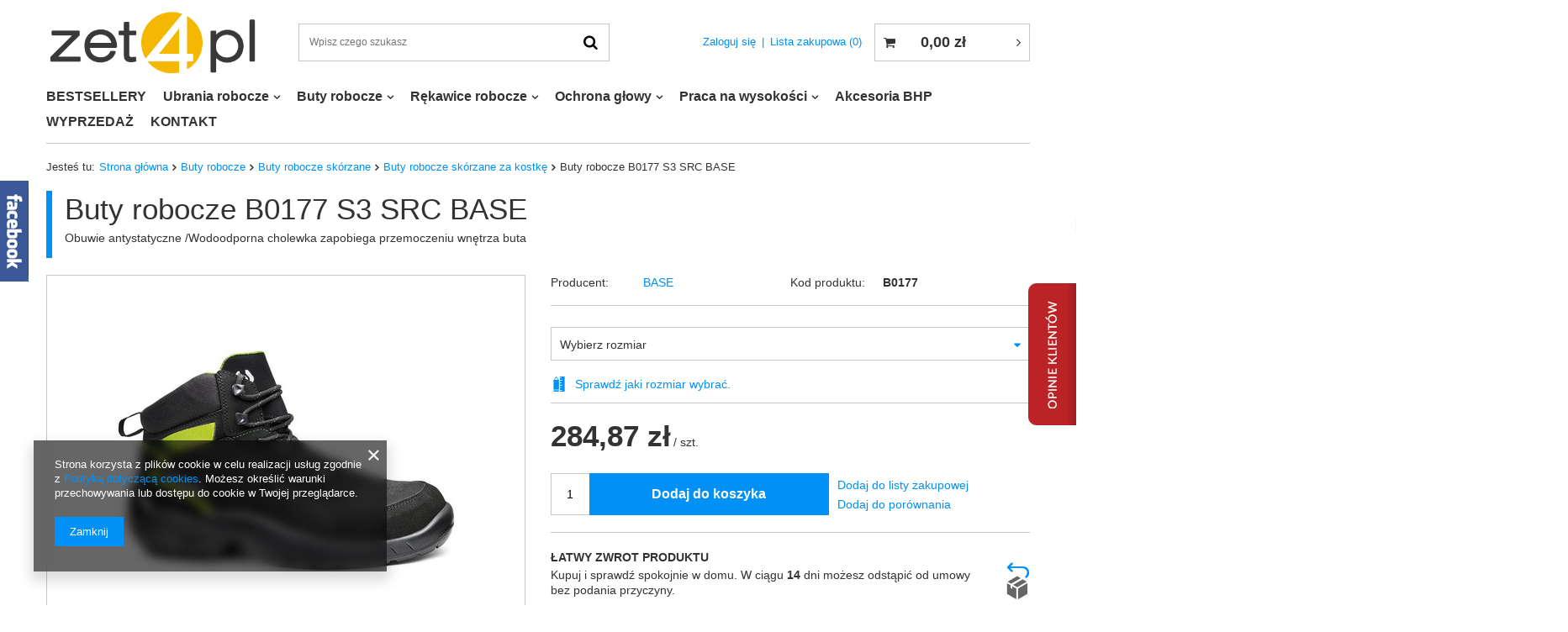

--- FILE ---
content_type: text/html; charset=utf-8
request_url: https://zet4.pl/product-zul-42402-Buty-robocze-B0177-S3-SRC-BASE.html
body_size: 20719
content:
<!DOCTYPE html>
<html lang="zu" ><head><meta name='viewport' content='user-scalable=no, initial-scale = 1.0, maximum-scale = 1.0, width=device-width'/> <meta http-equiv="Content-Type" content="text/html; charset=utf-8"><meta http-equiv="Content-Language" content="zu"><meta http-equiv="X-UA-Compatible" content="IE=edge"><title>Buty robocze B0177 S3 SRC BASE - Sklep internetowy - Zet4.pl</title><meta name="keywords" content=""><meta name="description" content="Obuwie antystatyczne /Wodoodporna cholewka zapobiega przemoczeniu wnętrza buta"><link rel="icon" href="/gfx/zul/favicon.ico"><meta name="theme-color" content="#0090f6"><meta name="msapplication-navbutton-color" content="#0090f6"><meta name="apple-mobile-web-app-status-bar-style" content="#0090f6"><link rel="stylesheet" type="text/css" href="/gfx/zul/style.css.gzip?r=1579179725"><script>
                        var app_shop = {
                            urls: {
                                prefix: 'data="/gfx/'.replace('data="', '') + 'zul/'
                            },
                            vars: {},
                            txt: {},
                            fn: {},
                            fnrun: {},
                            files: []
                        };
                    </script><script src="/gfx/zul/shop.js.gzip?r=1579179725"></script><meta name="robots" content="index,follow"><meta name="expires" content="never"><meta name="distribution" content="global"><meta name="rating" content="general"><meta name="Author" content="ZET4 based on IdoSell - the best online selling solutions for your e-store (www.idosell.com/shop).">
<!-- Begin LoginOptions html -->

<style>
#client_new_social .service_item[data-name="service_Apple"]:before, 
#cookie_login_social_more .service_item[data-name="service_Apple"]:before,
.oscop_contact .oscop_login__service[data-service="Apple"]:before {
    display: block;
    height: 2.6rem;
    content: url('/gfx/standards/apple.svg?r=1743165583');
}
.oscop_contact .oscop_login__service[data-service="Apple"]:before {
    height: auto;
    transform: scale(0.8);
}
#client_new_social .service_item[data-name="service_Apple"]:has(img.service_icon):before,
#cookie_login_social_more .service_item[data-name="service_Apple"]:has(img.service_icon):before,
.oscop_contact .oscop_login__service[data-service="Apple"]:has(img.service_icon):before {
    display: none;
}
</style>

<!-- End LoginOptions html -->

<!-- Open Graph -->
<meta property="og:type" content="website"><meta property="og:url" content="https://zet4.pl/product-zul-42402-Buty-robocze-B0177-S3-SRC-BASE.html
"><meta property="og:title" content="Buty robocze B0177 S3 SRC BASE"><meta property="og:description" content="Obuwie antystatyczne /Wodoodporna cholewka zapobiega przemoczeniu wnętrza buta"><meta property="og:site_name" content="ZET4"><meta property="og:locale" content="en_US"><meta property="og:image" content="https://zet4.pl/hpeciai/0eb291469821337c6cbf0450d1451292/zul_pl_Buty-robocze-B0177-S3-SRC-BASE-42402_1.jpg"><meta property="og:image:width" content="450"><meta property="og:image:height" content="450"><link rel="manifest" href="https://zet4.pl/data/include/pwa/1/manifest.json?t=3"><meta name="apple-mobile-web-app-capable" content="yes"><meta name="apple-mobile-web-app-status-bar-style" content="black"><meta name="apple-mobile-web-app-title" content="zet4.pl"><link rel="apple-touch-icon" href="/data/include/pwa/1/icon-128.png"><link rel="apple-touch-startup-image" href="/data/include/pwa/1/logo-512.png" /><meta name="msapplication-TileImage" content="/data/include/pwa/1/icon-144.png"><meta name="msapplication-TileColor" content="#2F3BA2"><meta name="msapplication-starturl" content="/"><script type="application/javascript">var _adblock = true;</script><script async src="/data/include/advertising.js"></script><script type="application/javascript">var statusPWA = {
                online: {
                    txt: "Połączono z internetem",
                    bg: "#5fa341"
                },
                offline: {
                    txt: "Brak połączenia z internetem",
                    bg: "#eb5467"
                }
            }</script><script async type="application/javascript" src="/ajax/js/pwa_online_bar.js?v=1&r=6"></script><script >
window.dataLayer = window.dataLayer || [];
window.gtag = function gtag() {
dataLayer.push(arguments);
}
gtag('consent', 'default', {
'ad_storage': 'denied',
'analytics_storage': 'denied',
'ad_personalization': 'denied',
'ad_user_data': 'denied',
'wait_for_update': 500
});

gtag('set', 'ads_data_redaction', true);
</script><script  class='google_consent_mode_update'>
gtag('consent', 'update', {
'ad_storage': 'granted',
'analytics_storage': 'granted',
'ad_personalization': 'granted',
'ad_user_data': 'granted'
});
</script>
<!-- End Open Graph -->

<link rel="canonical" href="https://zet4.pl/product-zul-42402-Buty-robocze-B0177-S3-SRC-BASE.html" />

                <!-- Global site tag (gtag.js) -->
                <script  async src="https://www.googletagmanager.com/gtag/js?id=G-CTKZBQR5B8"></script>
                <script >
                    window.dataLayer = window.dataLayer || [];
                    window.gtag = function gtag(){dataLayer.push(arguments);}
                    gtag('js', new Date());
                    
                    gtag('config', 'G-CTKZBQR5B8');

                </script>
                <script>(function(w,d,s,i,dl){w._ceneo = w._ceneo || function () {
w._ceneo.e = w._ceneo.e || []; w._ceneo.e.push(arguments); };
w._ceneo.e = w._ceneo.e || [];dl=dl===undefined?"dataLayer":dl;
const f = d.getElementsByTagName(s)[0], j = d.createElement(s); j.defer = true;
j.src = "https://ssl.ceneo.pl/ct/v5/script.js?accountGuid=" + i + "&t=" +
Date.now() + (dl ? "&dl=" + dl : ""); f.parentNode.insertBefore(j, f);
})(window, document, "script", "871c18d4-081e-43e2-89ab-9da0a039d8ca");</script>
                <script>
                if (window.ApplePaySession && window.ApplePaySession.canMakePayments()) {
                    var applePayAvailabilityExpires = new Date();
                    applePayAvailabilityExpires.setTime(applePayAvailabilityExpires.getTime() + 2592000000); //30 days
                    document.cookie = 'applePayAvailability=yes; expires=' + applePayAvailabilityExpires.toUTCString() + '; path=/;secure;'
                    var scriptAppleJs = document.createElement('script');
                    scriptAppleJs.src = "/ajax/js/apple.js?v=3";
                    if (document.readyState === "interactive" || document.readyState === "complete") {
                          document.body.append(scriptAppleJs);
                    } else {
                        document.addEventListener("DOMContentLoaded", () => {
                            document.body.append(scriptAppleJs);
                        });  
                    }
                } else {
                    document.cookie = 'applePayAvailability=no; path=/;secure;'
                }
                </script>
                <script>let paypalDate = new Date();
                    paypalDate.setTime(paypalDate.getTime() + 86400000);
                    document.cookie = 'payPalAvailability_PLN=-1; expires=' + paypalDate.getTime() + '; path=/; secure';
                </script><script src="/gfx/zul/projector_details.js.gzip?r=1579179724"></script><script src="/gfx/zul/projector_bundle_zone.js.gzip?r=1579179724"></script><script src="/gfx/zul/projector_photos.js.gzip?r=1579179724"></script></head><body>
        <style id="smile_global_replace_styles">
          .projector_smile.projector_smile,
          .smile_basket.smile_basket {
            visibility: hidden !important;
          }
        </style>
        <style id="smile_global_replace_character_icon">
          .smile_basket__block.--desc,
            .projector_smile__block.--desc {
              padding: 1rem;
              line-height: 1.1rem;
              font-size: 1.1rem;
            }
        
          .modal.--smile .modal__wrapper .modal__content:after,
          #dialog_wrapper.smile_info__dialog:after {
            background: url("/gfx/standards/smile_dialog_package.png?r=1682427675") no-repeat;
            background-size: contain;
            position: absolute;
            bottom: 35px;
          }
        
          .modal.--smile .modal__wrapper .headline,
          #dialog_wrapper.smile_info__dialog .headline {
            font-family: "Arial", "Helvetica", sans-serif, "Arial", sans-serif;
            color: #333;
            display: flex;
            align-items: center;
            justify-content: flex-start;
            font-size: 26px;
            font-weight: 600;
            padding: 10px 0;
            text-decoration: none;
            text-align: left;
            line-height: 36px;
            margin-bottom: 15px;
            text-transform: none;
            letter-spacing: normal;
          }
        
          .modal.--smile .modal__wrapper .headline::after,
          #dialog_wrapper.smile_info__dialog .headline::after {
            display: none;
          }
        
          .modal.--smile .modal__wrapper .smile_info__iai,
          #dialog_wrapper.smile_info__dialog .smile_info__iai {
            margin-top: 2px;
          }
        
          @media (min-width: 575px) {
            .modal.--smile .modal__wrapper .modal__content:after,
            #dialog_wrapper.smile_info__dialog:after {
              width: 192px;
              height: 177px;
            }
        
            .modal.--smile .modal__wrapper .headline,
            #dialog_wrapper.smile_info__dialog .headline {
              line-height: 40px;
              margin-right: 70px;
              font-size: 36px;
            }
          }
        
          @media (min-width: 757px) {
            .modal.--smile .modal__wrapper .modal__content:after,
            #dialog_wrapper.smile_info__dialog:after {
              right: 30px;
            }
          }
        
          .smile_desc__wrapper {
            padding-right: 5px;
          }
        
          .projector_smile .--desc .projector_smile__link,
          .smile_basket .--desc .smile_basket__link {
            display: inline-block;
          }
        </style>
        
        <script>
          document.addEventListener("DOMContentLoaded", () => {
            /**
             * Podmiana styli oraz danych w banerze/modalu Smile
             *
             * @param {object} options literał obiektu z opcjami
             * @param {string} options.smile_headline literał "Kupujesz i dostawę masz gratis!"
             * @param {string} options.smile_delivery literał "dostawy ze sklepów internetowych przy"
             * @param {string} options.smile_delivery_minprice literał "zamówieniu za X zł są za darmo."
             * @param {string} options.smile_delivery_name literał "Darmowa dostawa obejmuje dostarczenie..."
             * @param {Array<{icon: string; name: string;}>} options.smile_delivery_icon tablica obiektów z nazwami i odnośnikami do ikon/grafik kurierów
             * @param {string} options.smile_baner literał "Darmowa dostawa do paczkomatu lub punktu odbioru"
             * @param {string} options.smile_description literał "Smile - dostawy ze sklepów internetowych przy zamówieniu od X zł są za darmo"
             * @param {string} options.smile_idosell_logo_title literał "Smile to usługa IdoSell"
             */
            const GlobalSmileReplaceAddon = (options = {}) => {
              let {
                smile_headline,
                smile_delivery,
                smile_delivery_minprice,
                smile_delivery_name,
                smile_delivery_icon,
                smile_baner,
                smile_description,
                smile_idosell_logo_title,
              } = options;
        
              const idosell_logo = "/gfx/standards/Idosell_logo_black.svg?r=1652092770";
              const smile_logo = "/gfx/standards/smile_logo.svg?r=1652092770";
        
              const projectorSmile = document.querySelector(".projector_smile");
              const basketSmile = document.querySelector(".smile_basket");
              const smileModalWrapper = document.querySelector(".smile_info");
        
              const getCourierIcon = (icon, alt, classList = "smile_info__inpost_logo") =>
                `<img class="${classList}" src="${icon}" alt="${alt}"></img>`;
              const injectHtml = (element, html) => element.insertAdjacentHTML("beforeend", html);
        
              const removeCourierIcons = (elementList) => {
                elementList?.forEach((element) => {
                  element.parentElement.removeChild(element);
                });
              };
        
              const appendCourierIcons = (infoContainer, classList) => {
                smile_delivery_icon?.forEach((el, idx) => {
                  const rendered = getCourierIcon(el.icon, el.name || `Smile Courier ${idx}`, classList);
                  injectHtml(infoContainer, rendered);
                });
              };
        
              const handleCourierIcons = (infoContainer, iconElementList, classList) => {
                if (infoContainer && iconElementList && smile_delivery_icon) {
                  if (Array.isArray(smile_delivery_icon)) {
                    removeCourierIcons(iconElementList);
                    appendCourierIcons(infoContainer, classList);
                  }
                }
              };
        
              // Podmiana wszystkich logo smile
              const replaceAllSmileLogo = () => {
                const logoElementList = document.querySelectorAll(
                  ".projector_smile .projector_smile__logo, .smile_info .smile_info__item.--smile .smile_info__logo, .smile_basket .smile_basket__logo"
                );
                if (logoElementList.length === 0) return;
        
                logoElementList.forEach((logoElement) => {
                  logoElement.setAttribute("src", smile_logo);
                  logoElement.setAttribute("data-src", smile_logo);
                });
              };
        
              const replaceBannerSmile = () => {
                const infoContainer =
                  projectorSmile?.querySelector(".projector_smile__inpost") ||
                  basketSmile?.querySelector(".smile_basket__inpost");
                const textElement =
                  projectorSmile?.querySelector(".projector_smile__inpost .projector_smile__inpost_text") ||
                  basketSmile?.querySelector(".smile_basket__inpost .smile_basket__inpost_text");
                const descriptionElement =
                  projectorSmile?.querySelector(".projector_smile__block.--desc") ||
                  basketSmile?.querySelector(".smile_basket__block.--desc");
                const logoElementList = infoContainer?.querySelectorAll("img");
        
                // Podmiana opisu w bannerze
                if (infoContainer && smile_baner) {
                  textElement.textContent = smile_baner;
                }
        
                // Podmiana opisu pod bannerem
                if (descriptionElement && smile_description) {
                  const link =
                    descriptionElement.querySelector(".projector_smile__link") ||
                    descriptionElement.querySelector(".smile_basket__link");
        
                  if (!link) {
                    descriptionElement.innerHTML = "";
                  }
        
                  descriptionElement.insertAdjacentHTML(
                    "afterbegin",
                    `<span class="smile_desc__wrapper">${smile_description}</span>`
                  );
                }
        
                // Podmiana ikon
                let imageClassList;
                if (projectorSmile) {
                  imageClassList = "projector_smile__inpost_logo";
                } else if (basketSmile) {
                  imageClassList = "smile_basket__inpost_logo";
                }
        
                // Podmiana ikon kurierów
                handleCourierIcons(infoContainer, logoElementList, imageClassList);
              };
        
              const replaceModalSmile = () => {
                const smileInfoContainer = smileModalWrapper?.querySelector(".smile_info__item.--smile .smile_info__sub");
                const infoTextElement = smileInfoContainer?.querySelector(".smile_info__text");
                const infoStrongElement = smileInfoContainer?.querySelector(".smile_info__strong");
                const headlineElement = smileModalWrapper?.querySelector(".headline .headline__name");
                const courierContainer = smileModalWrapper?.querySelector(".smile_info__item.--inpost");
                const textElement = courierContainer?.querySelector(".smile_info__text");
                const iconElementList = courierContainer?.querySelectorAll("img");
                const footerContainer = smileModalWrapper?.querySelector(".smile_info__item.--footer");
                const idosellTitle = footerContainer?.querySelector(".smile_info__iai");
                const imageElement = footerContainer?.querySelector("img");
        
                // Podmiana tytułu modala
                if (headlineElement && smile_headline) {
                  headlineElement.textContent = smile_headline;
                }
        
                // Podmiana tekstu obok logo w modalu
                if (smile_delivery && infoTextElement) {
                  infoTextElement.textContent = smile_delivery;
                }
        
                // Podmiana pogrubionego tekstu obok logo w modalu
                if (smile_delivery_minprice && infoStrongElement) {
                  infoStrongElement.innerHTML = smile_delivery_minprice;
                  // infoStrongElement.textContent = smile_delivery_minprice;
                }
        
                // Podmiana opisu kurierów
                if (smile_delivery_name && textElement) {
                  textElement.textContent = smile_delivery_name;
                }
        
                // Podmiana ikon kurierów
                handleCourierIcons(courierContainer, iconElementList, "smile_info__inpost_logo");
        
                // Podmiana logo IdoSell w stopce
                if (imageElement) {
                  imageElement.setAttribute("src", idosell_logo);
                  imageElement.setAttribute("data-src", idosell_logo);
                }
        
                // Podmiana tekstu IdoSell
                if (idosellTitle && smile_idosell_logo_title) {
                  idosellTitle.textContent = smile_idosell_logo_title;
                }
              };
        
              const removeStyles = () => {
                const replaceStyles = document.querySelectorAll("#smile_global_replace_styles");
                if (replaceStyles.length === 0) return;
        
                replaceStyles.forEach((rStyle) => {
                  rStyle.innerHTML = "";
                  rStyle?.remove?.();
                });
              };
        
              const init = () => {
                replaceAllSmileLogo();
                replaceModalSmile();
                replaceBannerSmile();
        
                removeStyles();
              };
        
              try {
                if (!projectorSmile && !basketSmile && !smileModalWrapper) return;
        
                init();
              } catch (error) {
                console.error("[GlobalSmileReplaceAddon] Error:", error);
              }
            };
        
            // [iai:smile_headline] <- literał "Kupujesz i dostawę masz gratis!"
            // [iai:smile_delivery] <- literał "dostawy ze sklepów internetowych przy"
            // [iai:smile_delivery_minprice] <- literał "zamówieniu za 50 zł są za darmo."
            // [iai:smile_delivery_name] <- literał "Darmowa dostawa obejmuje dostarczenie przesyłki do Paczkomatu InPost lub punktu odbioru Orlen Paczka" bądź "Darmowa dostawa obejmuje dostarczenie przesyłki do punktu odbioru Orlen Paczka" w zależności od tego czy InPost pozostanie w Smile
            // [iai:smile_delivery_icon] <- url do ikon/grafik kurierów (logo InPost i Orlen Paczka lub tylko Orlen Paczka - jak wyżej)
            // [iai:smile_baner] <- literał "Darmowa dostawa do paczkomatu lub punktu odbioru" bądź "Darmowa dostawa do punktu odbioru" w zależności od tego czy InPost pozostanie w Smile
            // [iai:smile_description] <- literał "Smile - dostawy ze sklepów internetowych przy zamówieniu od 50 zł są za darmo"
            // [iai:smile_idosell_logo_title] <- literał "Smile to usługa IdoSell"
        
            // Wywołanie GlobalSmileReplaceAddon
            // Do przekazania obiekt z właściwościami:
            // smile_headline
            // smile_delivery
            // smile_delivery_minprice
            // smile_delivery_name
            // smile_delivery_icon
            // smile_baner
            // smile_description
            // smile_idosell_logo_title
        
            try {
              GlobalSmileReplaceAddon({
                smile_headline: "Kupujesz i dostawę masz gratis!",
                smile_delivery: "dostawy ze sklepów internetowych przy",
                smile_delivery_minprice: "zamówieniu za 70,00 zł są za darmo.",
                smile_delivery_name:
                  "Darmowa dostawa obejmuje dostarczenie przesyłki do Paczkomatu InPost",
                smile_delivery_icon: [{ name: "InPost", icon: "/panel/gfx/mainInPostLogo.svg" },],
                smile_baner: "Darmowa dostawa do paczkomatu",
                smile_description: "Smile - dostawy ze sklepów internetowych przy zamówieniu od 70,00 zł są za darmo",
                smile_idosell_logo_title: "Smile to usługa",
              });
            } catch (error) {
              console.error("[GlobalSmileReplaceAddon] DOMContentLoaded_Error:", error);
            }
          },
            false
          );
        </script>
        <script>
                    var script = document.createElement('script');
                    script.src = app_shop.urls.prefix + 'envelope.js';

                    document.getElementsByTagName('body')[0].insertBefore(script, document.getElementsByTagName('body')[0].firstChild);
                </script><div id="container" class="projector_page container"><header class="d-flex flex-nowrap flex-md-wrap mx-md-n3 commercial_banner"><script class="ajaxLoad">
                app_shop.vars.vat_registered = "true";
                app_shop.vars.currency_format = "###,##0.00";
                
                    app_shop.vars.currency_before_value = false;
                
                    app_shop.vars.currency_space = true;
                
                app_shop.vars.symbol = "zł";
                app_shop.vars.id= "PLN";
                app_shop.vars.baseurl = "http://zet4.pl/";
                app_shop.vars.sslurl= "https://zet4.pl/";
                app_shop.vars.curr_url= "%2Fproduct-zul-42402-Buty-robocze-B0177-S3-SRC-BASE.html";
                

                var currency_decimal_separator = ',';
                var currency_grouping_separator = ' ';

                
                    app_shop.vars.blacklist_extension = ["exe","com","swf","js","php"];
                
                    app_shop.vars.blacklist_mime = ["application/javascript","application/octet-stream","message/http","text/javascript","application/x-deb","application/x-javascript","application/x-shockwave-flash","application/x-msdownload"];
                
                    app_shop.urls.contact = "/contact-zul.html";
                </script><div id="viewType" style="display:none"></div><div id="logo" class="col-md-3 d-flex align-items-center"><a href="https://zet4.pl/" target="_self"><img src="/data/gfx/mask/zul/logo_1_big.png" alt="" width="405" height="150"></a></div><form action="https://zet4.pl/search.php" method="get" id="menu_search" class="col-md-4"><label class="d-md-none"><i class="icon-search"></i></label><div><div class="form-group"><input id="menu_search_text" type="text" name="text" class="catcomplete" placeholder="Wpisz czego szukasz"></div><button type="submit"><i class="icon-search"></i></button><a href="https://zet4.pl/searching.php" title=""><i class="icon-remove d-md-none"></i></a></div></form><div id="menu_settings" class="col-md-3 px-0 px-md-3 d-flex align-items-center justify-content-center justify-content-lg-end"><div id="menu_additional"><a class="account_link" href="https://zet4.pl/login.php">Zaloguj się</a><a href="/basketedit.php?mode=2" class="wishlist_link">
                            Lista zakupowa
                            <span>0</span></a></div></div><div id="menu_basket" class="col-md-2 px-0 pr-md-3"><a href="https://zet4.pl/basketedit.php?mode=1"><strong>0,00 zł</strong></a><div class="d-none"><a class="wishes_link link" href="https://zet4.pl/basketedit.php?mode=2" rel="nofollow" title=""><span>(0)</span></a><a class="basket_link link" href="https://zet4.pl/basketedit.php?mode=1" rel="nofollow" title=""></a></div><script>
                        app_shop.vars.cache_html = true;
                    </script></div><nav id="menu_categories" class="col-md-12 px-0 px-md-3"><button type="button" class="navbar-toggler"><i class="icon-reorder"></i></button><div class="navbar-collapse" id="menu_navbar"><ul class="navbar-nav mx-md-n2"><li class="nav-item"><a  href="/zul_m_BESTSELLERY-448.html" target="_self" title="BESTSELLERY" class="nav-link" >BESTSELLERY</a></li><li class="nav-item"><a  href="/zul_m_Ubrania-robocze-152.html" target="_self" title="Ubrania robocze" class="nav-link" >Ubrania robocze</a><ul class="navbar-subnav"><li class="nav-item"><a class="nav-link" href="/zul_m_Ubrania-robocze_Bluzy-robocze-687.html" target="_self">Bluzy robocze</a><ul class="navbar-subsubnav"><li class="nav-item"><a class="nav-link" href="/zul_m_Ubrania-robocze_Bluzy-robocze_Bluzy-robocze-z-kapturem-688.html" target="_self">Bluzy robocze z kapturem</a></li><li class="nav-item"><a class="nav-link" href="/zul_m_Ubrania-robocze_Bluzy-robocze_Bluzy-robocze-bez-kaptura-689.html" target="_self">Bluzy robocze bez kaptura</a></li><li class="nav-item"><a class="nav-link" href="/zul_m_Ubrania-robocze_Bluzy-robocze_Bluzy-robocze-polarowe-690.html" target="_self">Bluzy robocze polarowe</a></li><li class="nav-item"><a class="nav-link" href="/zul_m_Ubrania-robocze_Bluzy-robocze_Bluzy-robocze-softshell-691.html" target="_self">Bluzy robocze softshell</a></li><li class="nav-item"><a class="nav-link" href="/zul_m_Ubrania-robocze_Bluzy-robocze_Bluzy-robocze-odblaskowe-692.html" target="_self">Bluzy robocze odblaskowe</a></li><li class="nav-item"><a class="nav-link" href="/zul_m_Ubrania-robocze_Bluzy-robocze_Bluzy-robocze-trudnopalne-spawalnicze-693.html" target="_self">Bluzy robocze trudnopalne/spawalnicze</a></li></ul></li><li class="nav-item"><a class="nav-link" href="/zul_m_Ubrania-robocze_Koszule-robocze-694.html" target="_self">Koszule robocze</a></li><li class="nav-item"><a class="nav-link" href="/zul_m_Ubrania-robocze_Spodnie-i-ogrodniczki-robocze-695.html" target="_self">Spodnie i ogrodniczki robocze</a><ul class="navbar-subsubnav"><li class="nav-item"><a class="nav-link" href="/zul_m_Ubrania-robocze_Spodnie-i-ogrodniczki-robocze_Spodnie-robocze-dlugie-696.html" target="_self">Spodnie robocze długie</a></li><li class="nav-item"><a class="nav-link" href="/zul_m_Ubrania-robocze_Spodnie-i-ogrodniczki-robocze_Spodnie-robocze-krotkie-702.html" target="_self">Spodnie robocze krótkie</a></li><li class="nav-item"><a class="nav-link" href="/zul_m_Ubrania-robocze_Spodnie-i-ogrodniczki-robocze_Ogrodniczki-robocze-705.html" target="_self">Ogrodniczki robocze</a></li></ul></li><li class="nav-item"><a class="nav-link" href="/zul_m_Ubrania-robocze_Kamizelki-robocze-711.html" target="_self">Kamizelki robocze</a><ul class="navbar-subsubnav"><li class="nav-item"><a class="nav-link" href="/zul_m_Ubrania-robocze_Kamizelki-robocze_Kamizelki-robocze-nieocieplane-712.html" target="_self">Kamizelki robocze nieocieplane</a></li><li class="nav-item"><a class="nav-link" href="/zul_m_Ubrania-robocze_Kamizelki-robocze_Kamizelki-robocze-ocieplane-713.html" target="_self">Kamizelki robocze ocieplane</a></li><li class="nav-item"><a class="nav-link" href="/zul_m_Ubrania-robocze_Kamizelki-robocze_Kamizelki-robocze-odblaskowe-714.html" target="_self">Kamizelki robocze odblaskowe</a></li><li class="nav-item"><a class="nav-link" href="/zul_m_Ubrania-robocze_Kamizelki-robocze_Kamizelki-robocze-softshell-715.html" target="_self">Kamizelki robocze softshell</a></li></ul></li><li class="nav-item"><a class="nav-link" href="/zul_m_Ubrania-robocze_Koszulki-robocze-716.html" target="_self">Koszulki robocze</a><ul class="navbar-subsubnav"><li class="nav-item"><a class="nav-link" href="/zul_m_Ubrania-robocze_Koszulki-robocze_Koszulki-robocze-z-dlugim-rekawem-717.html" target="_self">Koszulki robocze z długim rękawem</a></li><li class="nav-item"><a class="nav-link" href="/zul_m_Ubrania-robocze_Koszulki-robocze_Koszulki-robocze-z-krotkim-rekawem-722.html" target="_self">Koszulki robocze z krótkim rękawem</a></li></ul></li><li class="nav-item"><a class="nav-link" href="/zul_m_Ubrania-robocze_Kombinezony-robocze-727.html" target="_self">Kombinezony robocze</a><ul class="navbar-subsubnav"><li class="nav-item"><a class="nav-link" href="/zul_m_Ubrania-robocze_Kombinezony-robocze_Kombinezony-robocze-nieocieplane-728.html" target="_self">Kombinezony robocze nieocieplane</a></li><li class="nav-item"><a class="nav-link" href="/zul_m_Ubrania-robocze_Kombinezony-robocze_Kombinezony-robocze-ocieplane-729.html" target="_self">Kombinezony robocze ocieplane</a></li><li class="nav-item"><a class="nav-link" href="/zul_m_Ubrania-robocze_Kombinezony-robocze_Kombinezony-robocze-odblaskowe-730.html" target="_self">Kombinezony robocze odblaskowe</a></li><li class="nav-item"><a class="nav-link" href="/zul_m_Ubrania-robocze_Kombinezony-robocze_Kombinezony-robocze-przeciwdeszczowe-731.html" target="_self">Kombinezony robocze przeciwdeszczowe</a></li><li class="nav-item"><a class="nav-link" href="/zul_m_Ubrania-robocze_Kombinezony-robocze_Kombinezony-robocze-trudnopalne-spawalnicze-732.html" target="_self">Kombinezony robocze trudnopalne / spawalnicze</a></li><li class="nav-item"><a class="nav-link" href="/zul_m_Ubrania-robocze_Kombinezony-robocze_Kombinezony-robocze-ochronne-733.html" target="_self">Kombinezony robocze ochronne</a></li></ul></li><li class="nav-item"><a class="nav-link" href="/zul_m_Ubrania-robocze_Fartuchy-robocze-734.html" target="_self">Fartuchy robocze</a><ul class="navbar-subsubnav"><li class="nav-item"><a class="nav-link" href="/zul_m_Ubrania-robocze_Fartuchy-robocze_Fartuchy-robocze-medyczne-laboratoryjne-735.html" target="_self">Fartuchy robocze medyczne / laboratoryjne</a></li><li class="nav-item"><a class="nav-link" href="/zul_m_Ubrania-robocze_Fartuchy-robocze_Fartuchy-robocze-kuchenne-ochronne-736.html" target="_self">Fartuchy robocze kuchenne / ochronne</a></li><li class="nav-item"><a class="nav-link" href="/zul_m_Ubrania-robocze_Fartuchy-robocze_Fartuchy-robocze-spawalnicze-737.html" target="_self">Fartuchy robocze spawalnicze</a></li></ul></li><li class="nav-item"><a class="nav-link" href="/zul_m_Ubrania-robocze_Kurtki-robocze-738.html" target="_self">Kurtki robocze </a><ul class="navbar-subsubnav"><li class="nav-item"><a class="nav-link" href="/zul_m_Ubrania-robocze_Kurtki-robocze-_Kurtki-robocze-nieocieplane-739.html" target="_self">Kurtki robocze nieocieplane</a></li><li class="nav-item"><a class="nav-link" href="/zul_m_Ubrania-robocze_Kurtki-robocze-_Kurtki-robocze-ocieplane-740.html" target="_self">Kurtki robocze ocieplane</a></li><li class="nav-item"><a class="nav-link" href="/zul_m_Ubrania-robocze_Kurtki-robocze-_Kurtki-robocze-odblaskowe-741.html" target="_self">Kurtki robocze odblaskowe</a></li><li class="nav-item"><a class="nav-link" href="/zul_m_Ubrania-robocze_Kurtki-robocze-_Kurtki-robocze-przeciwdeszczowe-742.html" target="_self">Kurtki robocze przeciwdeszczowe</a></li><li class="nav-item"><a class="nav-link" href="/zul_m_Ubrania-robocze_Kurtki-robocze-_Kurtki-robocze-trudnopalne-743.html" target="_self">Kurtki robocze trudnopalne</a></li></ul></li><li class="nav-item"><a class="nav-link" href="/zul_m_Ubrania-robocze_Odziez-robocza-specjalistyczna-744.html" target="_self">Odzież robocza specjalistyczna</a><ul class="navbar-subsubnav"><li class="nav-item"><a class="nav-link" href="/zul_m_Ubrania-robocze_Odziez-robocza-specjalistyczna_Odziez-robocza-ESD-745.html" target="_self">Odzież robocza ESD</a></li><li class="nav-item"><a class="nav-link" href="/zul_m_Ubrania-robocze_Odziez-robocza-specjalistyczna_Odziez-robocza-trudnopalna-spawalnicza-746.html" target="_self">Odzież robocza trudnopalna / spawalnicza</a></li><li class="nav-item"><a class="nav-link" href="/zul_m_Ubrania-robocze_Odziez-robocza-specjalistyczna_Odziez-robocza-dla-drwala-747.html" target="_self">Odzież robocza dla drwala</a></li><li class="nav-item"><a class="nav-link" href="/zul_m_Ubrania-robocze_Odziez-robocza-specjalistyczna_Odziez-robocza-kucharska-748.html" target="_self">Odzież robocza kucharska</a></li><li class="nav-item"><a class="nav-link" href="/zul_m_Ubrania-robocze_Odziez-robocza-specjalistyczna_Odziez-robocza-medyczna-752.html" target="_self">Odzież robocza medyczna</a></li><li class="nav-item"><a class="nav-link" href="/zul_m_Ubrania-robocze_Odziez-robocza-specjalistyczna_Bielizna-robocza-753.html" target="_self">Bielizna robocza</a></li></ul></li><li class="nav-item"><a class="nav-link" href="/zul_m_Ubrania-robocze_Odziez-robocza-przeciwdeszczowa-754.html" target="_self">Odzież robocza przeciwdeszczowa</a></li><li class="nav-item"><a class="nav-link" href="/zul_m_Ubrania-robocze_Odziez-robocza-ostrzegawcza-755.html" target="_self">Odzież robocza ostrzegawcza</a><ul class="navbar-subsubnav"><li class="nav-item"><a class="nav-link" href="/zul_m_Ubrania-robocze_Odziez-robocza-ostrzegawcza_Kurtki-robocze-ostrzegawcze-756.html" target="_self">Kurtki robocze ostrzegawcze</a></li><li class="nav-item"><a class="nav-link" href="/zul_m_Ubrania-robocze_Odziez-robocza-ostrzegawcza_Bluzy-robocze-ostrzegawcze-757.html" target="_self">Bluzy robocze ostrzegawcze</a></li><li class="nav-item"><a class="nav-link" href="/zul_m_Ubrania-robocze_Odziez-robocza-ostrzegawcza_Kombinezony-robocze-ostrzegawcze-758.html" target="_self">Kombinezony robocze ostrzegawcze</a></li><li class="nav-item"><a class="nav-link" href="/zul_m_Ubrania-robocze_Odziez-robocza-ostrzegawcza_Spodnie-i-ogrodniczki-robocze-ostrzegawcze-759.html" target="_self">Spodnie i ogrodniczki robocze ostrzegawcze</a></li><li class="nav-item"><a class="nav-link" href="/zul_m_Ubrania-robocze_Odziez-robocza-ostrzegawcza_Kamizelki-robocze-ostrzegawcze-760.html" target="_self">Kamizelki robocze ostrzegawcze</a></li><li class="nav-item"><a class="nav-link" href="/zul_m_Ubrania-robocze_Odziez-robocza-ostrzegawcza_Koszulki-robocze-ostrzegawcze-761.html" target="_self">Koszulki robocze ostrzegawcze</a></li><li class="nav-item"><a class="nav-link" href="/zul_m_Ubrania-robocze_Odziez-robocza-ostrzegawcza_Czapki-robocze-ostrzegawcze-762.html" target="_self">Czapki robocze ostrzegawcze</a></li></ul></li><li class="nav-item"><a class="nav-link" href="/zul_m_Ubrania-robocze_Odziez-robocza-damska-763.html" target="_self">Odzież robocza damska</a></li></ul></li><li class="nav-item active"><a  href="/zul_m_Buty-robocze-153.html" target="_self" title="Buty robocze" class="nav-link active" >Buty robocze</a><ul class="navbar-subnav"><li class="nav-item active"><a class="nav-link active" href="/zul_m_Buty-robocze_Buty-robocze-skorzane-634.html" target="_self">Buty robocze skórzane</a><ul class="navbar-subsubnav"><li class="nav-item"><a class="nav-link" href="/zul_m_Buty-robocze_Buty-robocze-skorzane_Buty-robocze-skorzane-niskie-647.html" target="_self">Buty robocze skórzane niskie</a></li><li class="nav-item active"><a class="nav-link active" href="/zul_m_Buty-robocze_Buty-robocze-skorzane_Buty-robocze-skorzane-za-kostke-648.html" target="_self">Buty robocze skórzane za kostkę</a></li></ul></li><li class="nav-item"><a class="nav-link" href="/zul_m_Buty-robocze_Buty-robocze-zamszowe-659.html" target="_self">Buty robocze zamszowe</a><ul class="navbar-subsubnav"><li class="nav-item"><a class="nav-link" href="/zul_m_Buty-robocze_Buty-robocze-zamszowe_Buty-robocze-zamszowe-niskie-660.html" target="_self">Buty robocze zamszowe niskie</a></li><li class="nav-item"><a class="nav-link" href="/zul_m_Buty-robocze_Buty-robocze-zamszowe_Buty-robocze-zamszowe-za-kostke-661.html" target="_self">Buty robocze zamszowe za kostkę</a></li></ul></li><li class="nav-item"><a class="nav-link" href="/zul_m_Buty-robocze_Buty-robocze-wodoodporne-636.html" target="_self">Buty robocze wodoodporne</a><ul class="navbar-subsubnav"><li class="nav-item"><a class="nav-link" href="/zul_m_Buty-robocze_Buty-robocze-wodoodporne_Buty-robocze-wodoodporne-niskie-651.html" target="_self">Buty robocze wodoodporne niskie</a></li><li class="nav-item"><a class="nav-link" href="/zul_m_Buty-robocze_Buty-robocze-wodoodporne_Buty-robocze-wodoodporne-za-kostke-652.html" target="_self">Buty robocze wodoodporne za kostkę</a></li></ul></li><li class="nav-item"><a class="nav-link" href="/zul_m_Buty-robocze_Buty-robocze-ocieplane-637.html" target="_self">Buty robocze ocieplane</a><ul class="navbar-subsubnav"><li class="nav-item"><a class="nav-link" href="/zul_m_Buty-robocze_Buty-robocze-ocieplane_Buty-robocze-ocieplane-za-kostke-653.html" target="_self">Buty robocze ocieplane za kostkę</a></li><li class="nav-item"><a class="nav-link" href="/zul_m_Buty-robocze_Buty-robocze-ocieplane_Buty-robocze-ocieplane-wysokie-654.html" target="_self">Buty robocze ocieplane wysokie</a></li></ul></li><li class="nav-item"><a class="nav-link" href="/zul_m_Buty-robocze_Buty-robocze-letnie-638.html" target="_self">Buty robocze letnie</a></li><li class="nav-item"><a class="nav-link" href="/zul_m_Buty-robocze_Sandaly-robocze-639.html" target="_self">Sandały robocze</a></li><li class="nav-item"><a class="nav-link" href="/zul_m_Buty-robocze_Kalosze-robocze-640.html" target="_self">Kalosze robocze</a></li><li class="nav-item"><a class="nav-link" href="/zul_m_Buty-robocze_Buty-robocze-sportowe-641.html" target="_self">Buty robocze sportowe</a></li><li class="nav-item"><a class="nav-link" href="/zul_m_Buty-robocze_Buty-robocze-spawalnicze-642.html" target="_self">Buty robocze spawalnicze</a></li><li class="nav-item"><a class="nav-link" href="/zul_m_Buty-robocze_Buty-robocze-medyczne-spozywcze-643.html" target="_self">Buty robocze medyczne / spożywcze</a></li><li class="nav-item"><a class="nav-link" href="/zul_m_Buty-robocze_Buty-robocze-ESD-644.html" target="_self">Buty robocze ESD</a></li><li class="nav-item"><a class="nav-link" href="/zul_m_Buty-robocze_Buty-robocze-damskie-645.html" target="_self">Buty robocze damskie</a></li><li class="nav-item"><a class="nav-link" href="/zul_m_Buty-robocze_Akcesoria-do-obuwia-646.html" target="_self">Akcesoria do obuwia</a><ul class="navbar-subsubnav"><li class="nav-item"><a class="nav-link" href="/zul_m_Buty-robocze_Akcesoria-do-obuwia_Wkladki-do-obuwia-655.html" target="_self">Wkładki do obuwia</a></li><li class="nav-item"><a class="nav-link" href="/zul_m_Buty-robocze_Akcesoria-do-obuwia_Skarpety-robocze-656.html" target="_self">Skarpety robocze</a></li><li class="nav-item"><a class="nav-link" href="/zul_m_Buty-robocze_Akcesoria-do-obuwia_Sznurowadla-do-obuwia-657.html" target="_self">Sznurowadła do obuwia</a></li><li class="nav-item"><a class="nav-link" href="/zul_m_Buty-robocze_Akcesoria-do-obuwia_Ochronniki-na-obuwie-658.html" target="_self">Ochronniki na obuwie</a></li></ul></li></ul></li><li class="nav-item"><a  href="/zul_m_Rekawice-robocze-263.html" target="_self" title="Rękawice robocze" class="nav-link" >Rękawice robocze</a><ul class="navbar-subnav"><li class="nav-item"><a class="nav-link" href="/zul_m_Rekawice-robocze_Rekawice-robocze-do-prac-ogolnych-764.html" target="_self">Rękawice robocze do prac ogólnych</a><ul class="navbar-subsubnav"><li class="nav-item"><a class="nav-link" href="/zul_m_Rekawice-robocze_Rekawice-robocze-do-prac-ogolnych_Rekawice-robocze-do-prac-ogolnych-z-tkaniny-powlekane-765.html" target="_self">Rękawice robocze do prac ogólnych z tkaniny / powlekane</a></li><li class="nav-item"><a class="nav-link" href="/zul_m_Rekawice-robocze_Rekawice-robocze-do-prac-ogolnych_Rekawice-robocze-do-prac-ogolnych-skorzane-766.html" target="_self">Rękawice robocze do prac ogólnych skórzane</a></li><li class="nav-item"><a class="nav-link" href="/zul_m_Rekawice-robocze_Rekawice-robocze-do-prac-ogolnych_Rekawice-robocze-robocze-do-prac-ogolnych-skorzano-tkaninowe-767.html" target="_self">Rękawice robocze robocze do prac ogólnych skórzano-tkaninowe</a></li></ul></li><li class="nav-item"><a class="nav-link" href="/zul_m_Rekawice-robocze_Rekawice-robocze-ocieplane-768.html" target="_self">Rękawice robocze ocieplane</a></li><li class="nav-item"><a class="nav-link" href="/zul_m_Rekawice-robocze_Rekawice-robocze-wodoodporne-769.html" target="_self">Rękawice robocze wodoodporne</a></li><li class="nav-item"><a class="nav-link" href="/zul_m_Rekawice-robocze_Rekawice-robocze-chemiczne-gumowe-770.html" target="_self">Rękawice robocze chemiczne / gumowe</a></li><li class="nav-item"><a class="nav-link" href="/zul_m_Rekawice-robocze_Rekawice-robocze-jednorazowe-771.html" target="_self">Rękawice robocze jednorazowe</a></li><li class="nav-item"><a class="nav-link" href="/zul_m_Rekawice-robocze_Rekawice-robocze-spawalnicze-772.html" target="_self">Rękawice robocze spawalnicze</a></li><li class="nav-item"><a class="nav-link" href="/zul_m_Rekawice-robocze_Rekawice-robocze-antyprzecieciowe-773.html" target="_self">Rękawice robocze antyprzecięciowe</a></li><li class="nav-item"><a class="nav-link" href="/zul_m_Rekawice-robocze_Rekawice-robocze-antyuderzeniowe-774.html" target="_self">Rękawice robocze antyuderzeniowe</a></li><li class="nav-item"><a class="nav-link" href="/zul_m_Rekawice-robocze_Rekawy-robocze-775.html" target="_self">Rękawy robocze</a></li></ul></li><li class="nav-item"><a  href="/zul_m_Ochrona-glowy-295.html" target="_self" title="Ochrona głowy" class="nav-link" >Ochrona głowy</a><ul class="navbar-subnav"><li class="nav-item"><a class="nav-link" href="/zul_m_Ochrona-glowy_Kaski-robocze-686.html" target="_self">Kaski robocze</a></li><li class="nav-item"><a class="nav-link" href="/zul_m_Ochrona-glowy_Akcesoria-do-kaskow-roboczych-666.html" target="_self">Akcesoria do kasków roboczych</a></li><li class="nav-item"><a class="nav-link" href="/zul_m_Ochrona-glowy_Ochrona-oczu-667.html" target="_self">Ochrona oczu</a><ul class="navbar-subsubnav"><li class="nav-item"><a class="nav-link" href="/zul_m_Ochrona-glowy_Ochrona-oczu_Okulary-robocze-ochronne-668.html" target="_self">Okulary robocze ochronne</a></li><li class="nav-item"><a class="nav-link" href="/zul_m_Ochrona-glowy_Ochrona-oczu_Gogle-robocze-ochronne-669.html" target="_self">Gogle robocze ochronne</a></li><li class="nav-item"><a class="nav-link" href="/zul_m_Ochrona-glowy_Ochrona-oczu_Oslony-twarzy-wizjerki-robocze-670.html" target="_self">Osłony twarzy / wizjerki robocze</a></li><li class="nav-item"><a class="nav-link" href="/zul_m_Ochrona-glowy_Ochrona-oczu_Przylbice-spawalnicze-671.html" target="_self">Przyłbice spawalnicze</a></li></ul></li><li class="nav-item"><a class="nav-link" href="/zul_m_Ochrona-glowy_Ochrona-sluchu-672.html" target="_self">Ochrona słuchu</a><ul class="navbar-subsubnav"><li class="nav-item"><a class="nav-link" href="/zul_m_Ochrona-glowy_Ochrona-sluchu_Nauszniki-robocze-ochronne-673.html" target="_self">Nauszniki robocze ochronne</a></li><li class="nav-item"><a class="nav-link" href="/zul_m_Ochrona-glowy_Ochrona-sluchu_Zatyczki-do-uszu-ochronne-674.html" target="_self">Zatyczki do uszu ochronne</a></li></ul></li><li class="nav-item"><a class="nav-link" href="/zul_m_Ochrona-glowy_Ochrona-drog-oddechowych-675.html" target="_self">Ochrona dróg oddechowych</a><ul class="navbar-subsubnav"><li class="nav-item"><a class="nav-link" href="/zul_m_Ochrona-glowy_Ochrona-drog-oddechowych_Polmaski-robocze-ochronne-676.html" target="_self">Półmaski robocze ochronne</a></li><li class="nav-item"><a class="nav-link" href="/zul_m_Ochrona-glowy_Ochrona-drog-oddechowych_Maski-oddechowe-677.html" target="_self">Maski oddechowe</a></li><li class="nav-item"><a class="nav-link" href="/zul_m_Ochrona-glowy_Ochrona-drog-oddechowych_Pochlaniacze-filtry-do-masek-678.html" target="_self">Pochłaniacze / filtry do masek</a></li></ul></li><li class="nav-item"><a class="nav-link" href="/zul_m_Ochrona-glowy_Czapki-robocze-679.html" target="_self">Czapki robocze</a><ul class="navbar-subsubnav"><li class="nav-item"><a class="nav-link" href="/zul_m_Ochrona-glowy_Czapki-robocze_Czapki-robocze-z-daszkiem-680.html" target="_self">Czapki robocze z daszkiem</a></li><li class="nav-item"><a class="nav-link" href="/zul_m_Ochrona-glowy_Czapki-robocze_Czapki-robocze-zimowe-681.html" target="_self">Czapki robocze zimowe</a></li><li class="nav-item"><a class="nav-link" href="/zul_m_Ochrona-glowy_Czapki-robocze_Czapki-robocze-odblaskowe-682.html" target="_self">Czapki robocze odblaskowe</a></li><li class="nav-item"><a class="nav-link" href="/zul_m_Ochrona-glowy_Czapki-robocze_Czepki-robocze-683.html" target="_self">Czepki robocze</a></li><li class="nav-item"><a class="nav-link" href="/zul_m_Ochrona-glowy_Czapki-robocze_Czapki-robocze-kucharskie-684.html" target="_self">Czapki robocze kucharskie</a></li><li class="nav-item"><a class="nav-link" href="/zul_m_Ochrona-glowy_Czapki-robocze_Kaptury-kominiarki-kolnierze-robocze-685.html" target="_self">Kaptury / kominiarki / kołnierze robocze</a></li></ul></li></ul></li><li class="nav-item"><a  href="/zul_m_Praca-na-wysokosci-662.html" target="_self" title="Praca na wysokości" class="nav-link" >Praca na wysokości</a><ul class="navbar-subnav"><li class="nav-item"><a class="nav-link" href="/zul_m_Praca-na-wysokosci_Szelki-bezpieczenstwa-do-pracy-na-wysokosci-663.html" target="_self">Szelki bezpieczeństwa do pracy na wysokości</a></li><li class="nav-item"><a class="nav-link" href="/zul_m_Praca-na-wysokosci_Zestawy-asekuracyjne-do-pracy-na-wysokosci-664.html" target="_self">Zestawy asekuracyjne do pracy na wysokości</a></li><li class="nav-item"><a class="nav-link" href="/zul_m_Praca-na-wysokosci_Pozostale-akcesoria-do-pracy-na-wysokosci-665.html" target="_self">Pozostałe akcesoria do pracy na wysokości</a></li></ul></li><li class="nav-item"><a  href="/zul_m_Akcesoria-BHP-155.html" target="_self" title="Akcesoria BHP" class="nav-link" >Akcesoria BHP</a></li><li class="nav-item"><a  href="/zul_m_WYPRZEDAZ-481.html" target="_self" title="WYPRZEDAŻ" class="nav-link" >WYPRZEDAŻ</a></li><li class="nav-item"><a  href="https://zet4.pl/contact-zul.html" target="_self" title="KONTAKT" class="nav-link" >KONTAKT</a></li></ul></div></nav><div class="breadcrumbs col-md-12"><div class="back_button"><button id="back_button"><i class="icon-angle-left"></i> Wstecz</button></div><div class="list_wrapper"><ol><li><span>Jesteś tu:  </span></li><li class="bc-main"><span><a href="/">Strona główna</a></span></li><li class="category bc-item-1"><a class="category" href="/zul_m_Buty-robocze-153.html">Buty robocze</a></li><li class="category bc-item-2"><a class="category" href="/zul_m_Buty-robocze_Buty-robocze-skorzane-634.html">Buty robocze skórzane</a></li><li class="category bc-active bc-item-3"><a class="category" href="/zul_m_Buty-robocze_Buty-robocze-skorzane_Buty-robocze-skorzane-za-kostke-648.html">Buty robocze skórzane za kostkę</a></li><li class="bc-active bc-product-name"><span>Buty robocze B0177 S3 SRC BASE</span></li></ol></div></div></header><div id="layout" class="row clearfix"><aside class="col-3"><div class="setMobileGrid" data-item="#menu_navbar"></div><div class="setMobileGrid" data-item="#menu_navbar3"></div><div class="setMobileGrid" data-item="#menu_blog"></div><div class="login_menu_block d-lg-none" id="login_menu_block"><a class="sign_in_link" href="/login.php" title=""><i class="icon-user"></i><span>Zaloguj się</span></a><a class="registration_link" href="/client-new.php?register" title=""><i class="icon-lock"></i>  Zarejestruj się
                            
                        </a><a class="order_status_link" href="/order-open.php" title=""><i class="icon-globe"></i><span>Sprawdź status zamówienia</span></a></div><div class="setMobileGrid" data-item="#menu_contact"></div><div class="setMobileGrid" data-item="#menu_settings"></div></aside><div id="content" class="col-12"><div id="menu_compare_product" class="compare mb-2 pt-sm-3 pb-sm-3 mb-sm-3" style="display: none;"><div class="compare__label d-none d-sm-block">Dodane do porównania</div><div class="compare__sub"></div><div class="compare__buttons"><a class="compare__button btn --solid --secondary" href="https://zet4.pl/product-compare.php" title="Porównaj wszystkie produkty" target="_blank"><span>Porównaj produkty </span><span class="d-sm-none">(0)</span></a><a class="compare__button --remove btn d-none d-sm-block" href="https://zet4.pl/settings.php?comparers=remove&amp;product=###" title="Usuń wszystkie produkty">
                        Usuń produkty
                    </a></div><script>
                        var cache_html = true;
                    </script></div><script class="ajaxLoad">
                cena_raty = 284.87;
                
                    var  client_login = 'false'
                    
                var  client_points = '0';
                var  points_used = '';
                var  shop_currency = 'zł';
                var product_data = {
                "product_id": '42402',
                
                "currency":"zł",
                "product_type":"product_item",
                "unit":"szt.",
                "unit_plural":"szt.",

                "unit_sellby":"1",
                "unit_precision":"0",

                "base_price":{
                
                    "maxprice":"284.87",
                
                    "maxprice_formatted":"284,87 zł",
                
                    "maxprice_net":"231.60",
                
                    "maxprice_net_formatted":"231,60 zł",
                
                    "minprice":"284.87",
                
                    "minprice_formatted":"284,87 zł",
                
                    "minprice_net":"231.60",
                
                    "minprice_net_formatted":"231,60 zł",
                
                    "size_max_maxprice_net":"0.00",
                
                    "size_min_maxprice_net":"0.00",
                
                    "size_max_maxprice_net_formatted":"0,00 zł",
                
                    "size_min_maxprice_net_formatted":"0,00 zł",
                
                    "size_max_maxprice":"0.00",
                
                    "size_min_maxprice":"0.00",
                
                    "size_max_maxprice_formatted":"0,00 zł",
                
                    "size_min_maxprice_formatted":"0,00 zł",
                
                    "price_unit_sellby":"284.87",
                
                    "value":"284.87",
                    "price_formatted":"284,87 zł",
                    "price_net":"231.60",
                    "price_net_formatted":"231,60 zł",
                    "vat":"23",
                    "worth":"284.87",
                    "worth_net":"231.60",
                    "worth_formatted":"284,87 zł",
                    "worth_net_formatted":"231,60 zł",
                    "basket_enable":"y",
                    "special_offer":"false",
                    "rebate_code_active":"n",
                    "priceformula_error":"false"
                },

                "order_quantity_range":{
                
                }

                

                }
                var  trust_level = '0';
            </script><form id="projector_form" action="https://zet4.pl/basketchange.php" method="post" data-product_id="42402" class="
                     row 
                    "><input id="projector_product_hidden" type="hidden" name="product" value="42402"><input id="projector_size_hidden" type="hidden" name="size" autocomplete="off"><input id="projector_mode_hidden" type="hidden" name="mode" value="1"><div class="projector_navigation pb-3 d-md-flex align-items-center justify-content-md-between"><div class="projector_navigation_sub"><div class="label_icons"></div><h1>Buty robocze B0177 S3 SRC BASE</h1><div class="projector_description description"><ul><li>Obuwie antystatyczne /Wodoodporna cholewka zapobiega przemoczeniu wnętrza buta</li></ul></div></div></div><div id="projector_photos" class="photos col-12 col-sm-6 pb-4"><ul id="projector_slider"><li><a class="projector_medium_image" data-imagelightbox="f" href="/hpeciai/0eb291469821337c6cbf0450d1451292/zul_pl_Buty-robocze-B0177-S3-SRC-BASE-42402_1.jpg"><img class="photo slick-loading" alt="Buty robocze B0177 S3 SRC BASE" data-lazy="/hpeciai/5cf1437afccbdd7be928528f36a76287/zul_pm_Buty-robocze-B0177-S3-SRC-BASE-42402_1.jpg"></a></li></ul></div><div id="projector_details" class="product_info col-12 col-sm-6"><div class="product_info_top"><div class="producer item_info"><span>Producent: </span><a class="brand" title="Kliknij, by zobaczyć wszystkie produkty tego producenta" href="/firm-zul-1591699170-BASE.html">BASE</a></div><div class="code item_info"><span>Kod produktu: </span><strong>B0177</strong></div></div><div class="product_section sizes row mx-n1" id="projector_sizes_cont" data-show_size="true"><select name="projector_sizes" id="projector_sizes_select" class="col p-1"><option value="">Wybierz rozmiar</option><option class="size_19" value="19" data-count="11">36</option><option class="size_21" value="21" data-count="30">37</option><option class="size_B" value="B" data-count="39">38</option><option class="size_D" value="D" data-count="57">39</option><option class="size_F" value="F" data-count="77">40</option><option class="size_H" value="H" data-count="76">41</option><option class="size_J" value="J" data-count="103">42</option><option class="size_L" value="L" data-count="92">43</option><option class="size_N" value="N" data-count="80">44</option><option class="size_P" value="P" data-count="93">45</option><option class="size_R" value="R" data-count="48">46</option><option class="size_T" value="T" data-count="30">47</option><option class="size_E" value="E" data-count="7">48</option><option class="size_A" value="A" data-count="19">49</option></select></div><div class="product_section show_size" id="projector_show_size"><a href="#show_size_cms" class="show_size_cms btn --icon-left --medium icon-pencil-and-ruler">Sprawdź jaki rozmiar wybrać.</a></div><div class="projector_product_status_wrapper" style="display:none"><div id="projector_status_description_wrapper" style="display:none"><label>
                                Dostępność:
                            </label><div><img id="projector_status_gfx" class="projector_status_gfx" alt="status_icon" src="/data/lang/zul/available_graph/graph_1_4.png"><span class="projector_amount" id="projector_amount"><strong>%d </strong></span><span class="projector_status_description" id="projector_status_description">Produkt dostępny w bardzo dużej ilości</span></div></div><div id="projector_shipping_info" style="display:none"><label>
                                            Możemy wysłać już
                                        </label><div><span class="projector_delivery_days" id="projector_delivery_days">
                                                                w czwartek 
                                                            </span></div><a class="shipping_info" href="#shipping_info" title="Sprawdź czasy i koszty wysyłki">
                                    Sprawdź czasy i koszty wysyłki
                                </a></div></div><div id="projector_prices_wrapper"><div class="product_section" id="projector_price_srp_wrapper" style="display:none;"><label class="projector_label">Cena katalogowa:</label><div><span class="projector_price_srp" id="projector_price_srp"></span></div></div><div class="product_section" id="projector_price_value_wrapper"><label class="projector_label">
                                        Nasza cena:
                                    </label><div class="projector_price_subwrapper"><div id="projector_price_maxprice_wrapper" style="display:none;"><del class="projector_price_maxprice" id="projector_price_maxprice"></del></div><strong class="projector_price_value" id="projector_price_value">284,87 zł</strong><div class="price_gross_info"><small class="projector_price_unit_sep">
                                                 / 
                                            </small><small class="projector_price_unit_sellby" id="projector_price_unit_sellby" style="display:none">1</small><small class="projector_price_unit" id="projector_price_unit">szt.</small><span></span></div><div class="instalment_yousave"><span id="projector_instalment_wrapper"></span><span class="projector_price_yousave" id="projector_price_yousave" style="display:none;"></span></div></div></div></div><div class="product_section tell_availability" id="projector_tell_availability" style="display:none"><label>
                            Powiadomienie:
                        </label><div class="product_section_sub"><div class="form-group"><div class="input-group has-feedback has-required"><div class="input-group-addon"><i class="icon-envelope-alt"></i></div><input type="text" class="form-control validate" name="email" data-validation-url="/ajax/client-new.php?validAjax=true" data-validation="client_email" required="required" disabled placeholder="Twój adres e-mail"><span class="form-control-feedback"></span></div></div><div class="checkbox" style="display:none;" id="sms_active_checkbox"><label><input type="checkbox">Chcę dodatkowo otrzymać wiadomość SMS z powiadomieniem 
                                </label></div><div class="form-group" style="display:none;" id="sms_active_group"><div class="input-group has-feedback has-required"><div class="input-group-addon"><i class="icon-phone"></i></div><input type="text" class="form-control validate" name="phone" data-validation-url="/ajax/client-new.php?validAjax=true" data-validation="client_phone" required="required" disabled placeholder="Twój numer telefonu"><span class="form-control-feedback"></span></div></div><p class="form-privacy-info">Dane są przetwarzane zgodnie z <a href="/zul-privacy-and-cookie-notice.html">polityką prywatności</a>. Przesyłając je, akceptujesz jej postanowienia. </p><div class="form-group"><button type="submit" class="btn --solid --large">
                                    Powiadom o dostępności
                                </button></div><div class="form-group"><p> Powyższe dane nie są używane do przesyłania newsletterów lub innych reklam. Włączając powiadomienie zgadzasz się jedynie na wysłanie jednorazowo informacji o ponownej dostępności tego produktu. </p></div></div></div><div id="projector_buy_section" class="product_section"><label class="projector_label">
                                    Ilość: 
                                </label><div class="projector_buttons" id="projector_buttons"><div class="projector_number" id="projector_number_cont"><button id="projector_number_down" class="projector_number_down" type="button"><i class="icon-minus"></i></button><input class="projector_number" name="number" id="projector_number" value="1"><button id="projector_number_up" class="projector_number_up" type="button"><i class="icon-plus"></i></button></div><button class="btn --solid --large projector_butttons_buy" id="projector_button_basket" type="submit" title="Dodaj produkt do koszyka">
                                        Dodaj do koszyka
                                    </button><a href="#add_favorite" class="projector_buttons_obs" id="projector_button_observe" title="Dodaj do listy zakupowej">
                                Dodaj do listy zakupowej
                            </a><a class="projector_prodstock_compare" href="https://zet4.pl/settings.php?comparers=add&amp;product=42402" title="Dodaj do porównania">
                                    Dodaj do porównania
                                </a></div></div><div id="projector_points_wrapper" class="points_price_section" style="display:none;"><div class="product_points_wrapper"></div><div class="product_points_buy" style="display:none;"><div><button id="projector_button_points_basket" type="submit" name="forpoints" value="1" class="btn --solid">
                                        Kup za punkty
                                    </button></div></div></div></div></form><div id="alert_cover" class="projector_alert_55916" style="display:none" onclick="Alertek.hide_alert();"></div><script class="ajaxLoad">
                app_shop.vars.contact_link = "/contact-zul.html";
            </script><script class="ajaxLoad">
                var bundle_title =   "Cena produktów poza zestawem";
            </script><div id="n67367" class="clearfix"><div id="n67367_returns" class="n67367_returns"><h3 data-mobile-class="big_label">Łatwy zwrot produktu </h3><div class="n67367_returns_txt">
                                Kupuj i sprawdź spokojnie w domu. W ciągu 
                                <b>14</b>
                                 dni możesz odstąpić od umowy bez podania przyczyny.
                            </div><a class="n67367_more" href="#see_more" title="Pokaż szczegóły" data-less="Ukryj szczegóły">
                                Pokaż szczegóły
                            </a><div class="n67367_returns_moretext"><div class="n67367_texts n67367_text1"><strong><b>14</b> dni na odstąpienie od umowy</strong><div>
                                        Najważniejsza jest Twoja satysfakcja z zakupów. W ciągu
                                        <b>14</b><b> dni możesz odstąpić od umowy bez podania przyczyny.</b>.
                                    </div></div><div class="n67367_texts n67367_text2"><strong><span>Bez stresu </span>i obaw</strong><div>Dbamy o Twoją wygodę, dlatego w naszym sklepie dokonasz zwrotu na korzystnych warunkach.</div></div><div class="n67367_texts n67367_text3 n67367_text3_client"><strong><span>Prosty kreator </span>zwrotów</strong><div>Wszystkie zwroty w naszym sklepie obsługiwane są przez <b>prosty kreator zwrotów</b>, który daje możliwość odesłania do nas paczki zwrotnej.</div></div><div class="clear"></div></div></div></div><div class="projector_longdescription cm longdescription_small" id="component_projector_longdescription_not"><ul>
<li>Odporność podnoska 200 J</li>
<li>Podeszwa odporna na przebicie</li>
<li>Amortyzacja pod piętą</li>
<li>Odporność na węglowodory</li>
<li>Rozmiar męski</li>
<li>Damski rozmiar</li>
<li><span>Wodoodporna cholewka zapobiega przemoczeniu wnętrza buta</span></li>
</ul>
<p><strong>MATERIAŁY:</strong></p>
<ul>
<li><strong>Wierzch:</strong> Skóra Nabutek</li>
<li><strong>Podszewka:</strong> Przeciw zapachowy i antybakteryjny SmellStop</li>
<li><strong>Podnosek:</strong> Stal</li>
<li><strong>Podeszwa:</strong> Przeciw zmęczeniowy AirTech o pojedynczej gęstości</li>
</ul>
<p><strong>NORMY:</strong> UNI EN ISO 20345:2012 S3 SRC</p></div><div class="dictionary_small" id="component_projector_dictionary_no"><div class="n56173_main"><div class="n56173_label"><span class="n56173_2_label">
                                Parametry techniczne:
                            </span></div><div class="n56173_sub"><table class="n54117_dictionary"><tr class="element"><td class="n54117_item_a1"><span>Informacje o bezpieczeństwie</span><span class="n67256colon">:</span></td><td class="n54117_item_b1"><div class="n54117_item_b_sub">Produkty BASE spełniają wszystkie wymagane prawem certyfikaty / normy zgodnie z wymogami europejskimi oraz przeznaczeniem dla konkretnego środowiska pracy.</div></td></tr><tr class="element"><td class="n54117_item_a2"><span>Bezpieczeństwo - piktogram informacyjny</span><span class="n67256colon">:</span></td><td class="n54117_item_b2"><div class="n54117_item_b_sub">Oznaczenie CE</div></td></tr></table></div></div></div><div class="component_projector_askforproduct" id="component_projector_askforproduct_not"><a id="askforproduct" href="#askforproduct_close"></a><form action="/settings.php" class="projector_askforproduct" method="post" novalidate="novalidate"><div class="big_label">
                        Zapytaj o produkt
                    </div><div class="projector_askforproduct_sub"><h3 class="projector_askforproduct_desc">
                            Jeżeli powyższy opis jest dla Ciebie niewystarczający, prześlij nam swoje pytanie odnośnie tego produktu. Postaramy się odpowiedzieć tak szybko jak tylko będzie to możliwe.
                        </h3><input type="hidden" name="question_product_id" value="42402"><input type="hidden" name="question_action" value="add"><div class="row flex-column align-items-center"><div class="form-group col-12 col-sm-7"><div class="has-feedback has-required"><input id="askforproduct_email" type="email" class="form-control validate" name="question_email" value="" required="required"><label for="askforproduct_email" class="control-label">
                                        E-mail
                                    </label><span class="form-control-feedback"></span></div></div><div class="form-group col-12 col-sm-7"><div class="has-feedback has-required"><textarea id="askforproduct_question" rows="6" cols="52" class="form-control validate" name="product_question" minlength="3" required="required"></textarea><label for="askforproduct_question" class="control-label">
                                        Pytanie
                                    </label><span class="form-control-feedback"></span></div></div></div><p class="form-privacy-info">Dane są przetwarzane zgodnie z <a href="/zul-privacy-and-cookie-notice.html">polityką prywatności</a>. Przesyłając je, akceptujesz jej postanowienia. </p><div class="projector_askforproduct_submit"><div><button id="submit_question_form" type="submit" class="btn --solid --medium px-5">
                                    Wyślij
                                </button><div class="button_legend"><i class="icon-need"></i> Pola oznaczone gwiazdką są wymagane
                                </div></div></div></div></form></div><section id="products_associated_zone1" class="hotspot mb-5" data-ajaxLoad="true" data-pageType="projector"><div class="hotspot mb-5 skeleton"><span class="headline"></span><div class="products d-flex flex-wrap"><div class="product col-6 col-sm-3 py-3"><span class="product__icon d-flex justify-content-center align-items-center"></span><span class="product__name"></span><div class="product__prices"></div></div><div class="product col-6 col-sm-3 py-3"><span class="product__icon d-flex justify-content-center align-items-center"></span><span class="product__name"></span><div class="product__prices"></div></div><div class="product col-6 col-sm-3 py-3"><span class="product__icon d-flex justify-content-center align-items-center"></span><span class="product__name"></span><div class="product__prices"></div></div><div class="product col-6 col-sm-3 py-3"><span class="product__icon d-flex justify-content-center align-items-center"></span><span class="product__name"></span><div class="product__prices"></div></div></div></div></section><section id="products_associated_zone2" class="hotspot mb-5" data-ajaxLoad="true" data-pageType="projector"><div class="hotspot mb-5 skeleton"><span class="headline"></span><div class="products d-flex flex-wrap"><div class="product col-6 col-sm-3 py-3"><span class="product__icon d-flex justify-content-center align-items-center"></span><span class="product__name"></span><div class="product__prices"></div></div><div class="product col-6 col-sm-3 py-3"><span class="product__icon d-flex justify-content-center align-items-center"></span><span class="product__name"></span><div class="product__prices"></div></div><div class="product col-6 col-sm-3 py-3"><span class="product__icon d-flex justify-content-center align-items-center"></span><span class="product__name"></span><div class="product__prices"></div></div><div class="product col-6 col-sm-3 py-3"><span class="product__icon d-flex justify-content-center align-items-center"></span><span class="product__name"></span><div class="product__prices"></div></div></div></div></section><section id="opinions_section" class="row mb-4"><div class="opinions_add_form col-12"><div class="big_label">
                                    Napisz swoją opinię
                                </div><form class="row flex-column align-items-center shop_opinion_form" enctype="multipart/form-data" id="shop_opinion_form" action="/settings.php" method="post"><input type="hidden" name="product" value="42402"><div class="shop_opinions_notes col-12 col-sm-6"><div class="shop_opinions_name">
                                    Twoja ocena:
                                </div><div class="shop_opinions_note_items"><div class="opinion_note"><a href="#" class="opinion_star active" rel="1" title="1/5"><span><i class="icon-star"></i></span></a><a href="#" class="opinion_star active" rel="2" title="2/5"><span><i class="icon-star"></i></span></a><a href="#" class="opinion_star active" rel="3" title="3/5"><span><i class="icon-star"></i></span></a><a href="#" class="opinion_star active" rel="4" title="4/5"><span><i class="icon-star"></i></span></a><a href="#" class="opinion_star active" rel="5" title="5/5"><span><i class="icon-star"></i></span></a><strong>5/5</strong><input type="hidden" name="note" value="5"></div></div></div><div class="form-group col-12 col-sm-7"><div class="has-feedback"><textarea id="addopp" class="form-control" name="opinion"></textarea><label for="opinion" class="control-label">
                                        Treść twojej opinii
                                    </label><span class="form-control-feedback"></span></div></div><div class="opinion_add_photos col-12 col-sm-7"><div class="opinion_add_photos_wrapper d-flex align-items-center"><span class="opinion_add_photos_text"><i class="icon-file-image"></i>  Dodaj własne zdjęcie produktu:
                                        </span><input class="opinion_add_photo" type="file" name="opinion_photo" data-max_filesize="10485760"></div></div><div class="form-group col-12 col-sm-7"><div class="has-feedback has-required"><input id="addopinion_name" class="form-control" type="text" name="addopinion_name" value="" required="required"><label for="addopinion_name" class="control-label">
                                            Twoje imię
                                        </label><span class="form-control-feedback"></span></div></div><div class="form-group col-12 col-sm-7"><div class="has-feedback has-required"><input id="addopinion_email" class="form-control" type="email" name="addopinion_email" value="" required="required"><label for="addopinion_email" class="control-label">
                                            Twój email
                                        </label><span class="form-control-feedback"></span></div></div><div class="shop_opinions_button col-12"><button type="submit" class="btn --solid --medium opinions-shop_opinions_button px-5" title="Dodaj opinię">
                                            Wyślij opinię
                                        </button></div></form></div></section><div class="component_projector_sizes_chart" id="component_projector_sizes_cms_not"><table class="ui-responsive table-stroke ui-table ui-table-reflow table-condensed"><thead><tr><th class="table-first-column">Rozmiar</th><th>Długość wkładki (cm)</th></tr></thead><tbody><tr><td class="table-first-column">36</td><td>22,29</td></tr><tr><td class="table-first-column">37</td><td>23,55</td></tr><tr><td class="table-first-column">38</td><td>24,2</td></tr><tr><td class="table-first-column">39</td><td>24,85</td></tr><tr><td class="table-first-column">40</td><td>25,55</td></tr><tr><td class="table-first-column">41</td><td>26,15</td></tr><tr><td class="table-first-column">42</td><td>26,8</td></tr><tr><td class="table-first-column">43</td><td>27,45</td></tr><tr><td class="table-first-column">44</td><td>28,1</td></tr><tr><td class="table-first-column">45</td><td>28,75</td></tr><tr><td class="table-first-column">46</td><td>29,4</td></tr><tr><td class="table-first-column">47</td><td>30,05</td></tr><tr><td class="table-first-column">48</td><td>30,7</td></tr><tr><td class="table-first-column">49</td><td>31,35</td></tr></tbody></table><div class="sizes_chart_cms"><p><span style="font-family: verdana, geneva; font-size: 10pt;">Zalecany sposób dobierania rozmiaru butów.</span><br /><span style="font-family: verdana, geneva; font-size: 10pt;">1. Postaw stopę na gładkiej kartce i dokładnie ją obrysuj, długopis trzymając prostopadle do kartki.</span><br /><span style="font-family: verdana, geneva; font-size: 10pt;">2. Zmierz długość stopy, biorąc pod uwagę najbardziej skrajne punkty długości stopy (zazwyczaj to odległość od pięty do dużego palca).</span><br /><span style="font-family: verdana, geneva; font-size: 10pt;">3. Na podstawie tabeli dobierz rozmiar, pamiętając, że jeśli długość Twojej stopy jest na pograniczu dwóch rozmiarów, należy wybrać ten większy.</span></p>
<p><span style="font-family: verdana, geneva; font-size: 10pt;">Możesz również zmierzyć długość wkładki butów, które użytkujesz na co dzień i na jej podstawie wybrać odpowiedni rozmiar.<br />Poszczególne modele butów mogą nieco różnić długością wkładek.</span></p></div></div></div></div></div><footer class=""><div id="footer_links" class="row container four_elements"><ul id="menu_orders" class="footer_links col-md-4 col-sm-6 col-12 orders_bg"><li><a id="menu_orders_header" class=" footer_links_label" href="https://zet4.pl/login.php" title="">
                            Moje zamówienie
                        </a><ul class="footer_links_sub"><li id="order_status" class="menu_orders_item"><i class="icon-battery"></i><a href="https://zet4.pl/order-open.php">
                                    Status zamówienia
                                </a></li><li id="order_status2" class="menu_orders_item"><i class="icon-truck"></i><a href="https://zet4.pl/order-open.php">
                                    Śledzenie przesyłki
                                </a></li><li id="order_rma" class="menu_orders_item"><i class="icon-sad-face"></i><a href="https://zet4.pl/rma-open.php">
                                    Chcę zareklamować produkt
                                </a></li><li id="order_returns" class="menu_orders_item"><i class="icon-refresh-dollar"></i><a href="https://zet4.pl/returns-open.php">
                                    Chcę zwrócić produkt
                                </a></li><li id="order_exchange" class="menu_orders_item"><i class="icon-return-box"></i><a href="/client-orders.php?display=returns&amp;exchange=true">
                                    Chcę wymienić produkt
                                </a></li></ul></li></ul><ul id="menu_account" class="footer_links col-md-4 col-sm-6 col-12"><li><a id="menu_account_header" class=" footer_links_label" href="https://zet4.pl/login.php" title="">
                            Moje konto
                        </a><ul class="footer_links_sub"><li id="account_register_retail" class="menu_orders_item"><i class="icon-register-card"></i><a href="https://zet4.pl/client-new.php?register">
                                                Zarejestruj się
                                            </a></li><li id="account_orders" class="menu_orders_item"><i class="icon-menu-lines"></i><a href="https://zet4.pl/client-orders.php">
                                    Moje zamówienia
                                </a></li><li id="account_basket" class="menu_orders_item"><i class="icon-basket"></i><a href="https://zet4.pl/basketedit.php">
                                    Koszyk
                                </a></li><li id="account_observed" class="menu_orders_item"><i class="icon-star-empty"></i><a href="https://zet4.pl/basketedit.php?mode=2">
                                    Lista zakupowa
                                </a></li><li id="account_history" class="menu_orders_item"><i class="icon-clock"></i><a href="https://zet4.pl/client-orders.php">
                                    Historia transakcji
                                </a></li><li id="account_rebates" class="menu_orders_item"><i class="icon-scissors-cut"></i><a href="https://zet4.pl/client-rebate.php">
                                    Moje rabaty
                                </a></li><li id="account_newsletter" class="menu_orders_item"><i class="icon-envelope-empty"></i><a href="https://zet4.pl/newsletter.php">
                                    Newsletter
                                </a></li></ul></li></ul><ul class="footer_links col-md-4 col-sm-6 col-12" id="links_footer_1"><li><span  title="INFORMACJE" class="footer_links_label" ><span>INFORMACJE</span></span><ul class="footer_links_sub"><li><a href="/zul_m_INFORMACJE_O-firmie-284.html" target="_self" title="O firmie" ><span>O firmie</span></a></li><li><a href="/zul_m_INFORMACJE_Koszty-wysylki-279.html" target="_self" title="Koszty wysyłki" ><span>Koszty wysyłki</span></a></li><li><a href="/zul_m_INFORMACJE_Czas-realizacji-294.html" target="_self" title="Czas realizacji" ><span>Czas realizacji</span></a></li><li><a href="/zul_m_INFORMACJE_Nadruki-604.html" target="_self" title="Nadruki" ><span>Nadruki</span></a></li><li><a href="https://www.mawen-dystrybucja.pl/pol-terms.html" target="_self" title="Regulamin" ><span>Regulamin</span></a></li><li><a href="/zul_m_INFORMACJE_FAQ-282.html" target="_self" title="FAQ" ><span>FAQ</span></a></li><li><a href="https://zet4.pl/pol-privacy-and-cookie-notice.html" target="_self" title="Polityka prywatności" ><span>Polityka prywatności</span></a></li></ul></li></ul><ul class="footer_links col-md-4 col-sm-6 col-12" id="links_footer_2"><li><span  title="MOJE KONTO" class="footer_links_label" ><span>MOJE KONTO</span></span><ul class="footer_links_sub"><li><a href="/client-new.php?register" target="_self" title="Zarejestruj się" ><span>Zarejestruj się</span></a></li><li><a href="/client-orders.php" target="_self" title="Moje zamówienia" ><span>Moje zamówienia</span></a></li><li><a href="/basketedit.php?mode=1" target="_self" title="Koszyk" ><span>Koszyk</span></a></li><li><a href="/basketedit.php?mode=2" target="_self" title="Ulubione" ><span>Ulubione</span></a></li><li><a href="/login.php" target="_self" title="Historia transakcji" ><span>Historia transakcji</span></a></li><li><a href="/Odstapienie-od-umowy-cabout-pol-11.html" target="_self" title="Zwroty i reklamacje" ><span>Zwroty i reklamacje</span></a></li></ul></li></ul></div><div id="menu_contact" class="container d-md-flex align-items-md-center justify-content-md-between"><ul><li class="contact_type_header"><a href="https://zet4.pl/contact-zul.html" title="">
                            Kontakt
                        </a></li><li class="contact_type_phone"><a href="tel:575453999">575 453 999</a></li><li class="contact_type_text"><span>Godziny otwarcia 8:00-16:00</span></li><li class="contact_type_mail"><a href="mailto:biuro@zet4.pl">biuro@zet4.pl</a></li><li class="contact_type_adress"><span class="shopshortname">ZET4<span>, </span></span><span class="adress_street">Hangarowa 10<span>, </span></span><span class="adress_zipcode">70-767<span class="n55931_city"> Szczecin</span></span></li></ul><div class="logo_iai"><a class="n53399_iailogo" target="_blank" href="https://www.idosell.com/en/?utm_source=clientShopSite&amp;utm_medium=Label&amp;utm_campaign=PoweredByBadgeLink" title="Internet store solution IdoSell"><img class="n53399_iailogo" src="/ajax/poweredby_IdoSell_Shop_black.svg?v=1" alt="Internet store solution IdoSell"></a></div></div><section id="menu_banners2" class="container"><div class="menu_button_wrapper"><img src="/data/include/img/links/1419421558.jpg?t=1692368982" alt="Ikony płatności"></div></section><script>
            var instalment_currency = 'zł';
            
                    var koszyk_raty = parseFloat(0.00);
                
                    var basket_count = 0;
                </script><script type="application/ld+json">
        {
        "@context": "http://schema.org",
        "@type": "Organization",
        "url": "https://zet4.pl/",
        "logo": "https://zet4.pl/data/gfx/mask/zul/logo_1_big.png"
        }
      </script><script type="application/ld+json">
        {
            "@context": "http://schema.org",
            "@type": "BreadcrumbList",
            "itemListElement": [
            {
            "@type": "ListItem",
            "position": 1,
            "item": {
            "@id": "https://zet4.pl/zul_m_Buty-robocze-153.html",
            "name": "Buty robocze"
            }
            }
        ,
            {
            "@type": "ListItem",
            "position": 2,
            "item": {
            "@id": "https://zet4.pl/zul_m_Buty-robocze_Buty-robocze-skorzane-634.html",
            "name": "Buty robocze skórzane"
            }
            }
        ,
            {
            "@type": "ListItem",
            "position": 3,
            "item": {
            "@id": "https://zet4.pl/zul_m_Buty-robocze_Buty-robocze-skorzane_Buty-robocze-skorzane-za-kostke-648.html",
            "name": "Buty robocze skórzane za kostkę"
            }
            }
        ]
        }
    </script><script type="application/ld+json">
      {
      "@context": "http://schema.org",
      "@type": "WebSite",
      
      "url": "https://zet4.pl/",
      "potentialAction": {
      "@type": "SearchAction",
      "target": "https://zet4.pl/search.php?text={search_term_string}",
      "query-input": "required name=search_term_string"
      }
      }
    </script><script type="application/ld+json">
      {
      "@context": "http://schema.org",
      "@type": "Product",
      
      "description": "Obuwie antystatyczne /Wodoodporna cholewka zapobiega przemoczeniu wnętrza buta",
      "name": "Buty robocze B0177 S3 SRC BASE",
      "productID": "mpn:B0177",
      "brand": "BASE",
      "image": "https://zet4.pl/hpeciai/0eb291469821337c6cbf0450d1451292/zul_pl_Buty-robocze-B0177-S3-SRC-BASE-42402_1.jpg"
      ,
        "offers": [
            
            {
            "@type": "Offer",
            "availability": "http://schema.org/InStock",
            "price": "284.87",
            "priceCurrency": "PLN",
            "eligibleQuantity": {
            "value":  "1",
            "unitCode": "szt.",
            "@type": [
            "QuantitativeValue"
            ]
            },
            "url": "https://zet4.pl/product-zul-42402-Buty-robocze-B0177-S3-SRC-BASE.html?selected_size=19"
            }
            ,
            {
            "@type": "Offer",
            "availability": "http://schema.org/InStock",
            "price": "284.87",
            "priceCurrency": "PLN",
            "eligibleQuantity": {
            "value":  "1",
            "unitCode": "szt.",
            "@type": [
            "QuantitativeValue"
            ]
            },
            "url": "https://zet4.pl/product-zul-42402-Buty-robocze-B0177-S3-SRC-BASE.html?selected_size=21"
            }
            ,
            {
            "@type": "Offer",
            "availability": "http://schema.org/InStock",
            "price": "284.87",
            "priceCurrency": "PLN",
            "eligibleQuantity": {
            "value":  "1",
            "unitCode": "szt.",
            "@type": [
            "QuantitativeValue"
            ]
            },
            "url": "https://zet4.pl/product-zul-42402-Buty-robocze-B0177-S3-SRC-BASE.html?selected_size=B"
            }
            ,
            {
            "@type": "Offer",
            "availability": "http://schema.org/InStock",
            "price": "284.87",
            "priceCurrency": "PLN",
            "eligibleQuantity": {
            "value":  "1",
            "unitCode": "szt.",
            "@type": [
            "QuantitativeValue"
            ]
            },
            "url": "https://zet4.pl/product-zul-42402-Buty-robocze-B0177-S3-SRC-BASE.html?selected_size=D"
            }
            ,
            {
            "@type": "Offer",
            "availability": "http://schema.org/InStock",
            "price": "284.87",
            "priceCurrency": "PLN",
            "eligibleQuantity": {
            "value":  "1",
            "unitCode": "szt.",
            "@type": [
            "QuantitativeValue"
            ]
            },
            "url": "https://zet4.pl/product-zul-42402-Buty-robocze-B0177-S3-SRC-BASE.html?selected_size=F"
            }
            ,
            {
            "@type": "Offer",
            "availability": "http://schema.org/InStock",
            "price": "284.87",
            "priceCurrency": "PLN",
            "eligibleQuantity": {
            "value":  "1",
            "unitCode": "szt.",
            "@type": [
            "QuantitativeValue"
            ]
            },
            "url": "https://zet4.pl/product-zul-42402-Buty-robocze-B0177-S3-SRC-BASE.html?selected_size=H"
            }
            ,
            {
            "@type": "Offer",
            "availability": "http://schema.org/InStock",
            "price": "284.87",
            "priceCurrency": "PLN",
            "eligibleQuantity": {
            "value":  "1",
            "unitCode": "szt.",
            "@type": [
            "QuantitativeValue"
            ]
            },
            "url": "https://zet4.pl/product-zul-42402-Buty-robocze-B0177-S3-SRC-BASE.html?selected_size=J"
            }
            ,
            {
            "@type": "Offer",
            "availability": "http://schema.org/InStock",
            "price": "284.87",
            "priceCurrency": "PLN",
            "eligibleQuantity": {
            "value":  "1",
            "unitCode": "szt.",
            "@type": [
            "QuantitativeValue"
            ]
            },
            "url": "https://zet4.pl/product-zul-42402-Buty-robocze-B0177-S3-SRC-BASE.html?selected_size=L"
            }
            ,
            {
            "@type": "Offer",
            "availability": "http://schema.org/InStock",
            "price": "284.87",
            "priceCurrency": "PLN",
            "eligibleQuantity": {
            "value":  "1",
            "unitCode": "szt.",
            "@type": [
            "QuantitativeValue"
            ]
            },
            "url": "https://zet4.pl/product-zul-42402-Buty-robocze-B0177-S3-SRC-BASE.html?selected_size=N"
            }
            ,
            {
            "@type": "Offer",
            "availability": "http://schema.org/InStock",
            "price": "284.87",
            "priceCurrency": "PLN",
            "eligibleQuantity": {
            "value":  "1",
            "unitCode": "szt.",
            "@type": [
            "QuantitativeValue"
            ]
            },
            "url": "https://zet4.pl/product-zul-42402-Buty-robocze-B0177-S3-SRC-BASE.html?selected_size=P"
            }
            ,
            {
            "@type": "Offer",
            "availability": "http://schema.org/InStock",
            "price": "284.87",
            "priceCurrency": "PLN",
            "eligibleQuantity": {
            "value":  "1",
            "unitCode": "szt.",
            "@type": [
            "QuantitativeValue"
            ]
            },
            "url": "https://zet4.pl/product-zul-42402-Buty-robocze-B0177-S3-SRC-BASE.html?selected_size=R"
            }
            ,
            {
            "@type": "Offer",
            "availability": "http://schema.org/InStock",
            "price": "284.87",
            "priceCurrency": "PLN",
            "eligibleQuantity": {
            "value":  "1",
            "unitCode": "szt.",
            "@type": [
            "QuantitativeValue"
            ]
            },
            "url": "https://zet4.pl/product-zul-42402-Buty-robocze-B0177-S3-SRC-BASE.html?selected_size=T"
            }
            ,
            {
            "@type": "Offer",
            "availability": "http://schema.org/InStock",
            "price": "284.87",
            "priceCurrency": "PLN",
            "eligibleQuantity": {
            "value":  "1",
            "unitCode": "szt.",
            "@type": [
            "QuantitativeValue"
            ]
            },
            "url": "https://zet4.pl/product-zul-42402-Buty-robocze-B0177-S3-SRC-BASE.html?selected_size=E"
            }
            ,
            {
            "@type": "Offer",
            "availability": "http://schema.org/InStock",
            "price": "284.87",
            "priceCurrency": "PLN",
            "eligibleQuantity": {
            "value":  "1",
            "unitCode": "szt.",
            "@type": [
            "QuantitativeValue"
            ]
            },
            "url": "https://zet4.pl/product-zul-42402-Buty-robocze-B0177-S3-SRC-BASE.html?selected_size=A"
            }
                
        ]
        }
        
      </script><script>
                app_shop.vars.request_uri = "%2Fproduct-zul-42402-Buty-robocze-B0177-S3-SRC-BASE.html"
                app_shop.vars.additional_ajax = '/projector.php'
            </script></footer><script src="/gfx/zul/projector_projector_opinons_form.js.gzip?r=1579179724"></script><script>
                app_shop.runApp();
            </script><script>
                        var google_tag_params = {
                        ecomm_prodid: "42402-19",
                        ecomm_pagetype: "product",
                        ecomm_category: "Obuwie robocze",
                        ecomm_totalvalue: 284.87,
                        a: "",
                        g: ""
                        };
                        </script><script>
                /* <![CDATA[ */
                var google_conversion_id = 872506936;
                var google_custom_params = window.google_tag_params;
                var google_remarketing_only = true;
                /* ]]> */
                </script>
                <script src="//www.googleadservices.com/pagead/conversion.js">
                </script>
                <noscript>
                <div style="display:inline;">
                <img height="1" width="1" style="border-style:none;" alt="" src="//googleads.g.doubleclick.net/pagead/viewthroughconversion/872506936/?value=0&guid=ON&script=0"/>
                </div>
                </noscript><script >gtag("event", "view_item", {"currency":"PLN","value":284.87,"items":[{"item_id":"42402","item_name":"Buty robocze B0177 S3 SRC BASE","item_brand":"BASE","price":284.87,"quantity":1,"item_category":"Obuwie robocze"}],"send_to":"G-CTKZBQR5B8"});</script><script>
            window.Core = {};
            window.Core.basketChanged = function(newContent) {};</script><script>var inpostPayProperties={"isBinded":null}</script>
<!-- Begin additional html or js -->


<!--SYSTEM - COOKIES CONSENT|1|-->
<div id="ck_dsclr_v2" class="no_print ck_dsclr_v2">
    <div class="ck_dsclr_x_v2" id="ckdsclrx_v2">
        <i class="icon-x"></i>
    </div>
    <div id="ck_dsclr_sub_v2" class="ck_dsclr__sub_v2">
            Strona korzysta z plików cookie w celu realizacji usług zgodnie z <a style="color: #0090f6; text-decoration: none;" href="/terms.php" title="Polityka dotycząca cookies">Polityką dotyczącą cookies</a>. Możesz określić warunki przechowywania lub dostępu do cookie w Twojej przeglądarce.
        <div id="ckdsclmrshtdwn_v2" class=""><span class="ck_dsclr__btn_v2">Zamknij</span></div>
    </div>
</div>

<style>
    @font-face {
        font-family: 'Arial', 'Helvetica', sans-serif;
        src: url('/data/include/fonts/Arial-Regular.ttf');
        font-weight: 300;
        font-style: normal;
        font-display: swap;
    }

    .ck_dsclr_v2 {
        font-size: 12px;
        line-height: 17px;
        background-color: rgba(0, 0, 0, 0.6);
        backdrop-filter: blur(6px);
        -webkit-box-shadow: 0px 8px 15px 3px rgba(0, 0, 0, 0.15);
        -moz-box-shadow: 0px 8px 15px 3px rgba(0, 0, 0, 0.15);
        box-shadow: 0px 8px 15px 3px rgba(0, 0, 0, 0.15);
        position: fixed;
        left: 15px;
        bottom: 15px;
        max-width: calc(100vw - 30px);
        font-family: 'Arial', 'Helvetica', sans-serif;
        color: #fff;
        border-radius: 0;
        z-index: 999;
        display: none;
    }
    .ck_dsclr_x_v2 {
        position: absolute;
        top: 10px;
        right: 10px;
        color: #f5f5f5;
        font-size: 20px;
        cursor: pointer;
    }
    .ck_dsclr_x_v2 i {
        font-weight: bold;
    }
    .ck_dsclr__sub_v2 {
        align-items: center;
        padding: 10px 20px 15px;
        text-align: left;
        box-sizing: border-box;
    }
    .ck_dsclr__btn_v2 {
        padding: 9px 18px;
        background-color: #0090f6;
        color: #ffffff;
        display: block;
        text-align: center;
        border-radius: 0;
        margin-top: 10px;
        width: max-content;
    }
    .ck_dsclr__btn_v2:hover {
        cursor: pointer;
        background-color: #333333;
        color: #ffffff;
    }
    .ck_dsclr_v2 a {
        color: #0090f6;
    }
    .ck_dsclr_v2 a:hover {
        text-decoration: none;
        color: #fff;
    }
    .ck_dsclr_v2.--blocked a {
        color: #0090f6;
    }
    .ck_dsclr_v2 h3 {
        font-size: 15px;
        color: #fff;
        margin: 5px 0 10px;
    }
    .ck_dsclr_v2 p {
        margin: 0;
    }
    @media (min-width: 757px) {
        .ck_dsclr__btn_v2 {
            margin-top: 20px;
        }
        .ck_dsclr_v2 h3 {
            font-size: 16px;
            margin: 15px 0 10px;
        }
        .ck_dsclr_v2 {
            margin: 0 auto;
            max-width: 420px;
            width: 100%;
            left: 4rem;
            bottom: 4rem;
            font-size: 13px;
        }
        .ck_dsclr__sub_v2 {
            justify-content: flex-start;
            padding: 20px 25px 30px;
        }
    }
    .ck_dsclr_v2.--blocked {
        position: fixed;
        z-index: 9999;
        top: 50%;
        transform: translateY(-50%);
        margin: 0;
        bottom: unset;
        background-color: #fff;
        color: #333;
        backdrop-filter: none;
    }
    .ck_dsclr_v2.--blocked #ck_dsclr_sub_v2 {
        justify-content: center;
        background-color: #ffffff;
        width: 100%;
        padding: 20px;
        border-radius: 0;
    }
    .ck_dsclr_v2.--blocked:before {
        content: '';
        position: absolute;
        top: calc(-50vh + 100%/2);
        left: calc(-50vw + 100%/2);
        width: 100vw;
        height: 100vh;
        background-color: rgba(0,0,0,0.5);
        z-index: -1;
    }
    .ck_dsclr_v2.--blocked h3 {
        font-size: 18px;
        color: #333333;
        margin: 10px 0 22px;
    }
    .ck_dsclr_v2.--blocked p {
        margin: 0 0 17px 0;
        display: block;
        text-align: left;
    }
    .ck_dsclr_v2.--blocked #ckdsclmrshtrtn_v2 {
        order: 10;
    }
    .ck_dsclr_v2.--blocked #ckdsclmrshtrtn_v2 span , .ck_dsclr_v2.--blocked #ckdsclmrshtrtn_v2 a {
        background-color: transparent;
        color: #0090f6;
        padding: 18px 12px;
    }
    .ck_dsclr_v2.--blocked #ckdsclmrshtrtn_v2 span:hover , .ck_dsclr_v2.--blocked #ckdsclmrshtrtn_v2 a:hover {
        color: #000000;
    }
    .ck_dsclr_v2.--blocked div {
        width: 100%;
    }
    .ck_dsclr_v2.--blocked .ck_dsclr__btn_v2 {
        font-size: 13px;
        padding: 17px 10px;
        margin-top: 5px;
    }
    @media (min-width: 757px) {
        .ck_dsclr_v2.--blocked {
            max-width: 480px;
            width: 100%;
            left: 50%;
            transform: translate(-50%,-50%);
        }
        .ck_dsclr_v2.--blocked div {
            width: unset;
        }
        .ck_dsclr_v2.--blocked .ck_dsclr__btn_v2 {
            font-size: 12px;
            padding: 10px 16px;
            margin-top: 0;
        }
        .ck_dsclr_v2.--blocked #ckdsclmrshtrtn_v2 {
            margin-right: auto;
            order: unset;
        }
        .ck_dsclr_v2.--blocked #ckdsclmrshtrtn_v2 span , .ck_dsclr_v2.--blocked #ckdsclmrshtrtn_v2 a {
            padding: 10px 12px;
        }
    }
</style>

<script>
    function getCk(name) {var nameEQ = name + "=";var ca = document.cookie.split(';');for(var i=0;i < ca.length;i++) {var c = ca[i];while (c.charAt(0)==' ') c = c.substring(1,c.length);if (c.indexOf(nameEQ) == 0) return c.substring(nameEQ.length,c.length);}return null;}
    function setCk(name,value,days) {if (days) {var date = new Date(); date.setTime(date.getTime()+(days*24*60*60*1000)); var expires = "; expires="+date.toGMTString(); } else var expires = ""; document.cookie = name+"="+value+expires+"; path=/;secure;";}
    if(!getCk("ck_cook")) document.getElementById('ck_dsclr_v2').style.display = "block";
    document.getElementById('ckdsclmrshtdwn_v2').addEventListener('click' , function() {
        document.getElementById('ck_dsclr_v2').style.display = "none";
        setCk("ck_cook", "yes", 180);
        return false;
    });
    document.getElementById('ckdsclrx_v2').addEventListener('click' , function() {
        document.getElementById('ck_dsclr_v2').style.display = "none";
        setCk("ck_cook", "yes", 180);
        return false;
    });
</script><!-- Facebook Pixel Code -->
            <script >
            !function(f,b,e,v,n,t,s){if(f.fbq)return;n=f.fbq=function(){n.callMethod?
            n.callMethod.apply(n,arguments):n.queue.push(arguments)};if(!f._fbq)f._fbq=n;
            n.push=n;n.loaded=!0;n.version='2.0';n.agent='plidosell';n.queue=[];t=b.createElement(e);t.async=!0;
            t.src=v;s=b.getElementsByTagName(e)[0];s.parentNode.insertBefore(t,s)}(window,
            document,'script','//connect.facebook.net/en_US/fbevents.js');
            // Insert Your Facebook Pixel ID below. 
            fbq('init', '1926840977527598');
            fbq('track', 'PageView');
            </script>
            <!-- Insert Your Facebook Pixel ID below. --> 
            <noscript><img height='1' width='1' style='display:none'
            src='https://www.facebook.com/tr?id=1926840977527598&amp;ev=PageView&amp;noscript=1'
            /></noscript>
            <script >fbq('track', 'ViewContent', {"content_ids":"['42402']","content_type":"product","content_name":"Buty robocze B0177 S3 SRC BASE","currency":"PLN","value":"284.87","content_category":"Obuwie robocze","contents":"[{ 'id': '42402', \n                'quantity': 1.000, \n                'item_price': 284.87}]"}, {"eventID":"bac655d4-5650-472a-adcb-987b9ead94be"});</script>
            <!-- End Facebook Pixel Code -->

<!-- End additional html or js -->
<style>.grecaptcha-badge{position:static!important;transform:translateX(186px);transition:transform 0.3s!important;}.grecaptcha-badge:hover{transform:translateX(0);}</style><script>async function prepareRecaptcha(){var captchableElems=[];captchableElems.push(...document.getElementsByName("mailing_email"));captchableElems.push(...document.getElementsByName("question_email"));captchableElems.push(...document.getElementsByName("opinion"));captchableElems.push(...document.getElementsByName("opinionId"));captchableElems.push(...document.getElementsByName("availability_email"));captchableElems.push(...document.getElementsByName("from"));if(!captchableElems.length)return;window.iaiRecaptchaToken=window.iaiRecaptchaToken||await getRecaptchaToken("contact");captchableElems.forEach((el)=>{if(el.dataset.recaptchaApplied)return;el.dataset.recaptchaApplied=true;const recaptchaTokenElement=document.createElement("input");recaptchaTokenElement.name="iai-recaptcha-token";recaptchaTokenElement.value=window.iaiRecaptchaToken;recaptchaTokenElement.type="hidden";if(el.name==="opinionId"){el.after(recaptchaTokenElement);return;}
el.closest("form")?.append(recaptchaTokenElement);});}
document.addEventListener("focus",(e)=>{const{target}=e;if(!target.closest)return;if(!target.closest("input[name=mailing_email],input[name=question_email],textarea[name=opinion],input[name=availability_email],input[name=from]"))return;prepareRecaptcha();},true);let recaptchaApplied=false;document.querySelectorAll(".rate_opinion").forEach((el)=>{el.addEventListener("mouseover",()=>{if(!recaptchaApplied){prepareRecaptcha();recaptchaApplied=true;}});});function getRecaptchaToken(event){if(window.iaiRecaptchaToken)return window.iaiRecaptchaToken;if(window.iaiRecaptchaTokenPromise)return window.iaiRecaptchaTokenPromise;const captchaScript=document.createElement('script');captchaScript.src="https://www.google.com/recaptcha/api.js?render=explicit";document.head.appendChild(captchaScript);window.iaiRecaptchaTokenPromise=new Promise((resolve,reject)=>{captchaScript.onload=function(){grecaptcha.ready(async()=>{if(!document.getElementById("googleRecaptchaBadge")){const googleRecaptchaBadge=document.createElement("div");googleRecaptchaBadge.id="googleRecaptchaBadge";googleRecaptchaBadge.setAttribute("style","position: relative; overflow: hidden; float: right; padding: 5px 0px 5px 5px; z-index: 2; margin-top: -75px; clear: both;");document.body.appendChild(googleRecaptchaBadge);}
let clientId=grecaptcha.render('googleRecaptchaBadge',{'sitekey':'6LfY2KIUAAAAAHkCraLngqQvNxpJ31dsVuFsapft','badge':'bottomright','size':'invisible'});const response=await grecaptcha.execute(clientId,{action:event});window.iaiRecaptchaToken=response;setInterval(function(){resetCaptcha(clientId,event)},2*61*1000);resolve(response);})}});return window.iaiRecaptchaTokenPromise;}
function resetCaptcha(clientId,event){grecaptcha.ready(function(){grecaptcha.execute(clientId,{action:event}).then(function(token){window.iaiRecaptchaToken=token;let tokenDivs=document.getElementsByName("iai-recaptcha-token");tokenDivs.forEach((el)=>{el.value=token;});});});}</script><img src="https://client3161.idosell.com/checkup.php?c=06ffdf8b86812753958b45723af42890" style="display:none" alt="pixel"></body></html>


--- FILE ---
content_type: text/html; charset=utf-8
request_url: https://zet4.pl/ajax/projector.php?action=get&product=42402&get=sizes
body_size: 756
content:
{"sizes":{"id":42402,"name":"Buty robocze B0177 S3 SRC BASE","firm":{"name":"BASE","productsLink":"\/firm-zul-1591699170-BASE.html"},"cleardescription":"Obuwie antystatyczne \/Wodoodporna cholewka zapobiega przemoczeniu wn\u0119trza buta","description":"<ul><li>Obuwie antystatyczne \/Wodoodporna cholewka zapobiega przemoczeniu wn\u0119trza buta<\/li><\/ul>","icon":"hpeciai\/0e82d7222a52a577948a19fe05f36254\/pol_il_Buty-robocze-B0177-S3-SRC-BASE-42402.jpg","taxes":{"vat":"23.0"},"code":"B0177","moreprices":"y","new":"0","link":"\/product-zul-42402-Buty-robocze-B0177-S3-SRC-BASE.html","product_type":"product_item","unit":"szt.","unit_single":"szt.","unit_plural":"szt.","unit_fraction":"sztuka","unit_precision":"0","unit_sellby":1,"items":{"00003-19":{"type":"19","priority":"3","name":"36","description":"36","amount":11,"phone_price":"false","prices":{"price_retail":284.87,"price_minimal":0,"price_automatic_calculation":0,"price_retail_dynamic":0,"price_srp":0,"price_crossed_retail":0,"price_crossed_wholesale":0,"price_pos":270.22,"omnibus_price_retail":296.74,"omnibus_price_retail_new_price":false,"omnibus_price_wholesale":296.74,"omnibus_price_wholesale_new_price":false,"price":284.87,"price_net":231.6}},"00004-21":{"type":"21","priority":"4","name":"37","description":"37","amount":30,"phone_price":"false","prices":{"price_retail":284.87,"price_minimal":0,"price_automatic_calculation":0,"price_retail_dynamic":0,"price_srp":0,"price_crossed_retail":0,"price_crossed_wholesale":0,"price_pos":270.22,"omnibus_price_retail":296.74,"omnibus_price_retail_new_price":false,"omnibus_price_wholesale":296.74,"omnibus_price_wholesale_new_price":false,"price":284.87,"price_net":231.6}},"00005-B":{"type":"B","priority":"5","name":"38","description":"38","amount":39,"phone_price":"false","prices":{"price_retail":284.87,"price_minimal":0,"price_automatic_calculation":0,"price_retail_dynamic":0,"price_srp":0,"price_crossed_retail":0,"price_crossed_wholesale":0,"price_pos":270.22,"omnibus_price_retail":296.74,"omnibus_price_retail_new_price":false,"omnibus_price_wholesale":296.74,"omnibus_price_wholesale_new_price":false,"price":284.87,"price_net":231.6}},"00006-D":{"type":"D","priority":"6","name":"39","description":"39","amount":57,"phone_price":"false","prices":{"price_retail":284.87,"price_minimal":0,"price_automatic_calculation":0,"price_retail_dynamic":0,"price_srp":0,"price_crossed_retail":0,"price_crossed_wholesale":0,"price_pos":270.22,"omnibus_price_retail":296.74,"omnibus_price_retail_new_price":false,"omnibus_price_wholesale":296.74,"omnibus_price_wholesale_new_price":false,"price":284.87,"price_net":231.6}},"00007-F":{"type":"F","priority":"7","name":"40","description":"40","amount":77,"phone_price":"false","prices":{"price_retail":284.87,"price_minimal":0,"price_automatic_calculation":0,"price_retail_dynamic":0,"price_srp":0,"price_crossed_retail":0,"price_crossed_wholesale":0,"price_pos":270.22,"omnibus_price_retail":296.74,"omnibus_price_retail_new_price":false,"omnibus_price_wholesale":296.74,"omnibus_price_wholesale_new_price":false,"price":284.87,"price_net":231.6}},"00008-H":{"type":"H","priority":"8","name":"41","description":"41","amount":76,"phone_price":"false","prices":{"price_retail":284.87,"price_minimal":0,"price_automatic_calculation":0,"price_retail_dynamic":0,"price_srp":0,"price_crossed_retail":0,"price_crossed_wholesale":0,"price_pos":270.22,"omnibus_price_retail":296.74,"omnibus_price_retail_new_price":false,"omnibus_price_wholesale":296.74,"omnibus_price_wholesale_new_price":false,"price":284.87,"price_net":231.6}},"00009-J":{"type":"J","priority":"9","name":"42","description":"42","amount":103,"phone_price":"false","prices":{"price_retail":284.87,"price_minimal":0,"price_automatic_calculation":0,"price_retail_dynamic":0,"price_srp":0,"price_crossed_retail":0,"price_crossed_wholesale":0,"price_pos":270.22,"omnibus_price_retail":296.74,"omnibus_price_retail_new_price":false,"omnibus_price_wholesale":296.74,"omnibus_price_wholesale_new_price":false,"price":284.87,"price_net":231.6}},"00010-L":{"type":"L","priority":"10","name":"43","description":"43","amount":92,"phone_price":"false","prices":{"price_retail":284.87,"price_minimal":0,"price_automatic_calculation":0,"price_retail_dynamic":0,"price_srp":0,"price_crossed_retail":0,"price_crossed_wholesale":0,"price_pos":270.22,"omnibus_price_retail":296.74,"omnibus_price_retail_new_price":false,"omnibus_price_wholesale":296.74,"omnibus_price_wholesale_new_price":false,"price":284.87,"price_net":231.6}},"00011-N":{"type":"N","priority":"11","name":"44","description":"44","amount":80,"phone_price":"false","prices":{"price_retail":284.87,"price_minimal":0,"price_automatic_calculation":0,"price_retail_dynamic":0,"price_srp":0,"price_crossed_retail":0,"price_crossed_wholesale":0,"price_pos":270.22,"omnibus_price_retail":296.74,"omnibus_price_retail_new_price":false,"omnibus_price_wholesale":296.74,"omnibus_price_wholesale_new_price":false,"price":284.87,"price_net":231.6}},"00012-P":{"type":"P","priority":"12","name":"45","description":"45","amount":93,"phone_price":"false","prices":{"price_retail":284.87,"price_minimal":0,"price_automatic_calculation":0,"price_retail_dynamic":0,"price_srp":0,"price_crossed_retail":0,"price_crossed_wholesale":0,"price_pos":270.22,"omnibus_price_retail":296.74,"omnibus_price_retail_new_price":false,"omnibus_price_wholesale":296.74,"omnibus_price_wholesale_new_price":false,"price":284.87,"price_net":231.6}},"00013-R":{"type":"R","priority":"13","name":"46","description":"46","amount":48,"phone_price":"false","prices":{"price_retail":284.87,"price_minimal":0,"price_automatic_calculation":0,"price_retail_dynamic":0,"price_srp":0,"price_crossed_retail":0,"price_crossed_wholesale":0,"price_pos":270.22,"omnibus_price_retail":296.74,"omnibus_price_retail_new_price":false,"omnibus_price_wholesale":296.74,"omnibus_price_wholesale_new_price":false,"price":284.87,"price_net":231.6}},"00014-T":{"type":"T","priority":"14","name":"47","description":"47","amount":30,"phone_price":"false","prices":{"price_retail":284.87,"price_minimal":0,"price_automatic_calculation":0,"price_retail_dynamic":0,"price_srp":0,"price_crossed_retail":0,"price_crossed_wholesale":0,"price_pos":270.22,"omnibus_price_retail":296.74,"omnibus_price_retail_new_price":false,"omnibus_price_wholesale":296.74,"omnibus_price_wholesale_new_price":false,"price":284.87,"price_net":231.6}},"00015-E":{"type":"E","priority":"15","name":"48","description":"48","amount":7,"phone_price":"false","prices":{"price_retail":284.87,"price_minimal":0,"price_automatic_calculation":0,"price_retail_dynamic":0,"price_srp":0,"price_crossed_retail":0,"price_crossed_wholesale":0,"price_pos":270.22,"omnibus_price_retail":296.74,"omnibus_price_retail_new_price":false,"omnibus_price_wholesale":296.74,"omnibus_price_wholesale_new_price":false,"price":284.87,"price_net":231.6}},"00016-A":{"type":"A","priority":"16","name":"49","description":"49","amount":19,"phone_price":"false","prices":{"price_retail":284.87,"price_minimal":0,"price_automatic_calculation":0,"price_retail_dynamic":0,"price_srp":0,"price_crossed_retail":0,"price_crossed_wholesale":0,"price_pos":270.22,"omnibus_price_retail":296.74,"omnibus_price_retail_new_price":false,"omnibus_price_wholesale":296.74,"omnibus_price_wholesale_new_price":false,"price":284.87,"price_net":231.6}}},"amount":762}}

--- FILE ---
content_type: text/html; charset=utf-8
request_url: https://zet4.pl/ajax/get.php
body_size: 3302
content:
{"Snippets":{"response":{"items":{"2":{"version":["pc","tablet"],"id":"2","type":"html","region":"body_bottom","content":"\n<!-- Begin additional html or js -->\n\n\n<!--2|1|2-->\n<div id=\"oiOpinionWidget\" style=\"min-height:271px; position:fixed; right:-260px; top:260px; padding:17px 10px; background-color:white; border:1px solid #d8d8d8; font-family:Verdana, sans-serif; font-size:11px; -webkit-border-radius:10px; -moz-border-radius:10px; border-radius:10px; z-index:2147483647;\">\r\n    <!--[if gte IE 9]>\r\n    <style type=\"text\/css\" scoped>\r\n        #oiOpinionWidget * {filter:none !important;}\r\n    <\/style>\r\n    <![endif]-->\r\n    <!--[if lte IE 8]>\r\n    <style type=\"text\/css\" scoped>\r\n        #oiOpinionWidget .corner {display:block !important;}\r\n    <\/style>\r\n    <![endif]-->\r\n    <div id=\"oiTab\" style=\"width:47px; height:169px; position:absolute; cursor:pointer; left:-48px; top:76px; background-color:#bc2327;\">\r\n        <div style=\"width:15px; height:128px; margin-top:21px; margin-left:9px; background:url('https:\/\/widgets.okazje.info.pl\/r\/i\/widgets\/oiOpinion.png');\"><\/div>\r\n        <div style=\"width:12px; height:100%; position:absolute; right:0; top:0; background:#bc2327; background:-moz-linear-gradient(left, #bb2327 0%, #9c1d20 100%); background:-webkit-gradient(linear, left top, right top, color-stop(0%,#bb2327), color-stop(100%,#9c1d20)); background:-webkit-linear-gradient(left, #bb2327 0%,#9c1d20 100%); background:-o-linear-gradient(left, #bb2327 0%,#9c1d20 100%); background:-ms-linear-gradient(left, #bb2327 0%,#9c1d20 100%); background:linear-gradient(to right, #bb2327 0%,#9c1d20 100%); filter:progid:DXImageTransform.Microsoft.gradient(startColorstr='#bb2327', endColorstr='#9c1d20',GradientType=1) !important;\"><\/div>\r\n        <div style=\"position:absolute; left:-10px; top:0; width:10px; height:169px; background:url('https:\/\/widgets.okazje.info.pl\/r\/i\/widgets\/oiOpinion.png') -174px 0;\"><\/div>\r\n    <\/div>\r\n    <div style=\"padding:0 9px 0 11px; overflow:auto;\">\r\n        <a style=\"float:left; font-size:0;\" href=\"https:\/\/www.okazje.info.pl\/sklep-internetowy\/zet4-pl\/\" target=\"_blank\">\r\n            <img style=\"width:104px; height:40px;\" alt=\"Okazje.info\" src=\"https:\/\/images.okazje.info.pl\/s\/104\/zet4-pl.png\"\/>\r\n            <div style=\"float:right; width:75px; height:31px; margin:7px 0 0 30px; background:url('https:\/\/widgets.okazje.info.pl\/r\/i\/widgets\/oiOpinion.png') -98px -34px;\"><\/div>\r\n        <\/a>\r\n    <\/div>\r\n    <div id=\"oiLoading\" style=\"text-align:center; margin-top:20px;\">Pobieranie danych...<\/div>\r\n<\/div>\r\n<script type=\"text\/javascript\">\r\n(function() {\r\n    var oiW = document.createElement('script'); oiW.type = 'text\/javascript'; oiW.async = true;\r\n    oiW.src = ('https:' == document.location.protocol ? 'https:\/\/' : 'http:\/\/')\r\n    + 'widgets.okazje.info.pl\/emV0NC1wbCwwLDAsMCwxLDAsMA==\/oiOpinionWidget.js';\r\n    document.getElementsByTagName('head')[0].appendChild(oiW);\r\n})();\r\n<\/script>\r\n\n\n<!-- End additional html or js -->\n"}}},"error":0},"ToplayersAndWidgets":{"response":{"items":{"2":{"version":["pc"],"content":"    <div class=\"toplayerSpecialClass iai-toplayer --widget\" id=\"tws_i_100000\" style=\"display:none;z-index:59997;position:fixed;width:292px;height:290px;transition:opacity 500ms,transform 1000ms;top:50%;left:0;transform: translate(-100%, -50%)\" data-id=\"2\" data-z-index=\"59997\" data-event=\"mouseover\" data-delay=\"0\" data-duration=\"500\" data-slide-in=\"translate(0, -50%)\" data-slide-out=\"translate(-100%, -50%)\" data-check-web-push=\"false\" >\n        <div class=\"iai-toplayer__wrapper\" id=\"tws_s_100000\" style=\"\">\n            <div class=\"iai-toplayer__action\" id=\"tws_a_100000\" style=\"position:absolute;display:flex;right:-34px;top:50%;transform: translateY(-50%)\"><img src=\"\/data\/gfx\/toplayer\/2.png?temp=1769501622\" alt=\"\"\/><\/div>\n            <div class=\"iai-toplayer__content\" id=\"tws_c_100000\" style=\"width:292px;height:290px\"><div style=\"background:#fff;\">\r\n\r\n<!--\r\nPoni\u017cszy kod zawarty pomi\u0119dzy znacznikami <iframe> zamie\u0144 na kod dotycz\u0105cy Twojego w\u0142asnego profilu, pobrany ze strony:\r\nhttp:\/\/developers.facebook.com\/docs\/reference\/plugins\/like-box\/\r\n-->\r\n\r\n<iframe  src=\"\/\/www.facebook.com\/plugins\/likebox.php?href=http%3A%2F%2Fwww.facebook.com%2Fpages%2FIAI%Zet4\/1646038588942077&amp;width=292&amp;height=290&amp;colorscheme=light&amp;show_faces=true&amp;border_color&amp;stream=false&amp;header=true\" scrolling=\"no\" frameborder=\"0\" style=\"border:none; overflow:hidden; width:292px; height:290px;\" allowTransparency=\"true\"><\/iframe>\r\n<\/div>\r\ndaw<\/div>\n        <\/div>\n    <\/div>","id":2,"type":"widget"},"script":"window.IAIToplayers=new class{constructor(){return this.init()}writeCookie(e,t,i){const a=new Date;i=i||365,a.setTime(+a+864e5*i),window.document.cookie=`${e}=${t}; expires=${a.toGMTString()}; path=\/; secure`}delay(e){return new Promise((t=>{setTimeout(t,e)}))}fade(e,t,i){return!!e&&new Promise((a=>{e.style.opacity=\"in\"===t?0:1,\"in\"===t&&(e.style.display=\"block\"),setTimeout((()=>{e.style.opacity=\"in\"===t?1:0,setTimeout((()=>{\"out\"===t&&(e.style.display=\"none\"),a()}),i)}),20)}))}addBackground(e){const{zIndex:t,id:i,duration:a=0}=e.dataset,o=document.createElement(\"div\");o.classList.add(\"iai-toplayer__background\"),o.setAttribute(\"style\",`display:none;position:fixed;top:0;bottom:0;left:0;right:0;background-color:rgba(0,0,0,0.45);z-index:${t};`),o.dataset.id=i,e.before(o),this.fade(o,\"in\",a)}async removeBackground(e){const{id:t,duration:i}=e.dataset,a=document.querySelector(`.iai-toplayer__background[data-id=\"${t}\"]`);a&&(await this.fade(a,\"out\",i),a.remove())}fadeInItems(){document.querySelectorAll(\".iai-toplayer:not(.--initialized)[data-duration]\").forEach((async e=>{e.classList.add(\"--initialized\");const{delay:t=0,duration:i=0,disableBackground:a,checkWebPush:o}=e.dataset;(\"true\"!==o||\"undefined\"!=typeof WebPushHandler&&!WebPushHandler.isSnippetAvailable())&&(await this.delay(t),\"true\"===a&&this.addBackground(e),await this.fade(e,\"in\",i))}))}fadeOutItems(){document.querySelectorAll(\".iai-toplayer.--initialized[data-display-time]\").forEach((async e=>{const{displayTime:t,duration:i=0,disableBackground:a}=e.dataset;await this.delay(t),\"true\"===a&&this.removeBackground(e),await this.fade(e,\"out\",i),e.remove()}))}slideIn(e){const{slideIn:t}=e.dataset;e.style.transform=t}async slideOut(e){const{slideOut:t}=e.dataset;e.style.transform=t}async close(e){const{duration:t=0,id:i,disableBackground:a}=e.dataset;document.cookie=`toplayerwidgetcounterclosedX_${i}=true;secure`,this.writeCookie(`toplayerNextShowTime_${i}`,\"to_overwrite\",360),await this.slideOut(e),\"true\"===a&&this.removeBackground(e),await this.fade(e,\"out\",t),e.remove()}closeAll(){document.querySelectorAll(\".iai-toplayer.--initialized\").forEach((e=>{this.close(e)}))}initEvents(){if(document.querySelectorAll(\".iai-toplayer:not(.--initialized).--widget\").forEach((e=>{e.addEventListener(\"mouseleave\",(()=>{this.slideOut(e)}))})),document.documentElement.classList.contains(\"--iai-toplayers-initialized\"))return;document.documentElement.classList.add(\"--iai-toplayers-initialized\");const e=app_shop?.vars?.isIos?\"touchstart\":\"click\";document.addEventListener(e,(e=>{const{target:t}=e;if(t.closest('.iai-toplayer[data-event=\"click\"] .iai-toplayer__action')){const e=t.closest(\".iai-toplayer\");this.slideIn(e)}if(t.closest(\".iai-toplayer__close\")){const e=t.closest(\".iai-toplayer\");this.close(e)}})),document.addEventListener(\"mouseover\",(e=>{const{target:t}=e;if(t.closest('.iai-toplayer[data-event=\"mouseover\"] .iai-toplayer__action')){const e=t.closest(\".iai-toplayer\");this.slideIn(e)}}))}init(){this.initEvents(),this.fadeInItems(),this.fadeOutItems()}};"}},"error":0},"Basket":{"response":{"basket":{"productsNumber":0,"worth":0,"worth_net":0,"total_deposit":0,"total_deposit_net":0,"worth_formatted":"0,00 z\u0142","worth_net_formatted":"0,00 z\u0142","shippingCost":"0.00","shippingCost_formatted":"0,00 z\u0142","shippingCost_net":"0.00","shippingCost_net_formatted":"0,00 z\u0142","shippingLimitFree":"70.00","toShippingFree":"70.00","shippingLimitFree_formatted":"70,00 z\u0142","toShippingFree_formatted":"70,00 z\u0142","weight":0,"profit_points":0,"deliverytime":0,"currency":"PLN","shipping_exists":true,"currency_sign":"z\u0142","shipping_time":{"today":"true","minutes":0,"hours":0,"days":0,"working_days":0,"time":"2026-01-27 09:13:40","week_day":"2","week_amount":0,"unknown_time":false},"delivery_time":{"today":"true","minutes":0,"hours":0,"days":0,"working_days":0,"time":"2026-01-27 09:13:40","week_day":"2","week_amount":0,"unknown_time":false},"products":[],"productsCounter":0,"user":{"login":"","client_id":null,"firstname":null,"lastname":null,"partner":null,"invoice_vat":null,"email":null,"wholesaler":false,"wholesale_order":false,"client_id_upc":null}}},"error":0},"Wishlist":{"response":false,"error":0},"Comparers":{"response":{"attributes":{"count":"0","active":"y"}},"error":0}}

--- FILE ---
content_type: application/x-javascript
request_url: https://zet4.pl/gfx/zul/projector_photos.js.gzip?r=1579179724
body_size: 8461
content:
"function"!==typeof Object.create&&(Object.create=function(d){function h(){}h.prototype=d;return new h});(function(d,h,l,m){var k={init:function(b,a){var c=this;c.elem=a;c.$elem=d(a);c.imageSrc=c.$elem.data("zoom-image")?c.$elem.data("zoom-image"):c.$elem.attr("src");c.options=d.extend({},d.fn.elevateZoom.options,b);c.options.tint&&(c.options.lensColour="none",c.options.lensOpacity="1");"inner"==c.options.zoomType&&(c.options.showLens=!1);c.$elem.parent().removeAttr("title").removeAttr("alt");c.zoomImage=c.imageSrc;c.refresh(1);d("#"+c.options.gallery+" a").click(function(a){c.options.galleryActiveClass&&(d("#"+c.options.gallery+" a").removeClass(c.options.galleryActiveClass),d(this).addClass(c.options.galleryActiveClass));a.preventDefault();d(this).data("zoom-image")?c.zoomImagePre=d(this).data("zoom-image"):c.zoomImagePre=d(this).data("image");c.swaptheimage(d(this).data("image"),c.zoomImagePre);return!1})},refresh:function(b){var a=this;setTimeout(function(){a.fetch(a.imageSrc)},b||a.options.refresh)},fetch:function(b){var a=this,c=new Image;c.onload=function(){a.largeWidth=c.width;a.largeHeight=c.height;a.startZoom();a.currentImage=a.imageSrc;a.options.onZoomedImageLoaded(a.$elem)};c.src=b},startZoom:function(){var b=this;b.nzWidth=b.$elem.width();b.nzHeight=b.$elem.height();b.isWindowActive=!1;b.isLensActive=!1;b.isTintActive=!1;b.overWindow=!1;b.options.imageCrossfade&&(b.zoomWrap=b.$elem.wrap('<div style="height:'+b.nzHeight+"px;width:"+b.nzWidth+'px;" class="zoomWrapper" />'),b.$elem.css("position","absolute"));b.zoomLock=1;b.scrollingLock=!1;b.changeBgSize=!1;b.currentZoomLevel=b.options.zoomLevel;b.nzOffset=b.$elem.offset();b.widthRatio=b.largeWidth/b.currentZoomLevel/b.nzWidth;b.heightRatio=b.largeHeight/b.currentZoomLevel/b.nzHeight;"window"==b.options.zoomType&&(b.zoomWindowStyle="overflow: hidden;background-position: 0px 0px;text-align:center;background-color: "+String(b.options.zoomWindowBgColour)+";width: "+String(b.options.zoomWindowWidth)+"px;height: "+String(b.options.zoomWindowHeight)+"px;float: left;background-size: "+b.largeWidth/b.currentZoomLevel+"px "+b.largeHeight/b.currentZoomLevel+"px;display: none;z-index:100;border: "+String(b.options.borderSize)+"px solid "+b.options.borderColour+";background-repeat: no-repeat;position: absolute;");if("inner"==b.options.zoomType){var a=b.$elem.css("border-left-width");b.zoomWindowStyle="overflow: hidden;margin-left: "+String(a)+";margin-top: "+String(a)+";background-position: 0px 0px;width: "+String(b.nzWidth)+"px;height: "+String(b.nzHeight)+"px;float: left;display: none;cursor:"+b.options.cursor+";px solid "+b.options.borderColour+";background-repeat: no-repeat;position: absolute;"}"window"==b.options.zoomType&&(lensHeight=b.nzHeight<b.options.zoomWindowWidth/b.widthRatio?b.nzHeight:String(b.options.zoomWindowHeight/b.heightRatio),lensWidth=b.largeWidth<b.options.zoomWindowWidth?b.nzWidth:b.options.zoomWindowWidth/b.widthRatio,b.lensStyle="background-position: 0px 0px;width: "+String(b.options.zoomWindowWidth/b.widthRatio)+"px;height: "+String(b.options.zoomWindowHeight/b.heightRatio)+"px;float: right;display: none;overflow: hidden;z-index: 999;-webkit-transform: translateZ(0);opacity:"+
b.options.lensOpacity+";filter: alpha(opacity = "+100*b.options.lensOpacity+"); zoom:1;width:"+lensWidth+"px;height:"+lensHeight+"px;background-color:"+b.options.lensColour+";cursor:"+b.options.cursor+";border: "+b.options.lensBorderSize+"px solid "+b.options.lensBorderColour+";background-repeat: no-repeat;position: absolute;");b.tintStyle="display: block;position: absolute;background-color: "+b.options.tintColour+";filter:alpha(opacity=0);opacity: 0;width: "+b.nzWidth+"px;height: "+b.nzHeight+"px;";b.lensRound="";"lens"==b.options.zoomType&&(b.lensStyle="background-position: 0px 0px;float: left;display: none;border: "+String(b.options.borderSize)+"px solid "+b.options.borderColour+";width:"+String(b.options.lensSize)+"px;height:"+String(b.options.lensSize)+"px;background-repeat: no-repeat;position: absolute;");"round"==b.options.lensShape&&(b.lensRound="border-top-left-radius: "+String(b.options.lensSize/2+b.options.borderSize)+"px;border-top-right-radius: "+String(b.options.lensSize/2+b.options.borderSize)+"px;border-bottom-left-radius: "+String(b.options.lensSize/2+b.options.borderSize)+"px;border-bottom-right-radius: "+String(b.options.lensSize/2+b.options.borderSize)+"px;");b.zoomContainer=d('<div class="zoomContainer" style="-webkit-transform: translateZ(0);position:absolute;left:'+b.nzOffset.left+"px;top:"+b.nzOffset.top+"px;height:"+b.nzHeight+"px;width:"+b.nzWidth+'px;z-index:2;"></div>');d("body").append(b.zoomContainer);b.options.containLensZoom&&"lens"==b.options.zoomType&&b.zoomContainer.css("overflow","hidden");"inner"!=b.options.zoomType&&(b.zoomLens=d("<div class='zoomLens' style='"+b.lensStyle+b.lensRound+"'>&nbsp;</div>").appendTo(b.zoomContainer).click(function(){b.$elem.trigger("click")}),b.options.tint&&(b.tintContainer=d("<div/>").addClass("tintContainer"),b.zoomTint=d("<div class='zoomTint' style='"+b.tintStyle+"'></div>"),b.zoomLens.wrap(b.tintContainer),b.zoomTintcss=b.zoomLens.after(b.zoomTint),b.zoomTintImage=d('<img style="position: absolute; left: 0px; top: 0px; max-width: none; width: '+
b.nzWidth+"px; height: "+b.nzHeight+'px;" src="'+b.imageSrc+'">').appendTo(b.zoomLens).click(function(){b.$elem.trigger("click")})));isNaN(b.options.zoomWindowPosition)?b.zoomWindow=d("<div style='z-index:999;left:"+b.windowOffsetLeft+"px;top:"+b.windowOffsetTop+"px;"+b.zoomWindowStyle+"' class='zoomWindow'>&nbsp;</div>").appendTo("body").click(function(){b.$elem.trigger("click")}):b.zoomWindow=d("<div style='z-index:999;left:"+b.windowOffsetLeft+"px;top:"+b.windowOffsetTop+"px;"+b.zoomWindowStyle+"' class='zoomWindow'>&nbsp;</div>").appendTo(b.zoomContainer).click(function(){b.$elem.trigger("click")});b.zoomWindowContainer=d("<div/>").addClass("zoomWindowContainer").css("width",b.options.zoomWindowWidth);b.zoomWindow.wrap(b.zoomWindowContainer);"lens"==b.options.zoomType&&b.zoomLens.css({backgroundImage:"url('"+b.imageSrc+"')"});"window"==b.options.zoomType&&b.zoomWindow.css({backgroundImage:"url('"+b.imageSrc+"')"});"inner"==b.options.zoomType&&b.zoomWindow.css({backgroundImage:"url('"+b.imageSrc+"')"});b.$elem.bind("touchmove",function(a){a.preventDefault();b.setPosition(a.originalEvent.touches[0]||a.originalEvent.changedTouches[0])});b.zoomContainer.bind("touchmove",function(a){"inner"==b.options.zoomType&&b.showHideWindow("show");a.preventDefault();b.setPosition(a.originalEvent.touches[0]||a.originalEvent.changedTouches[0])});b.zoomContainer.bind("touchend",function(a){b.showHideWindow("hide");b.options.showLens&&b.showHideLens("hide");b.options.tint&&"inner"!=b.options.zoomType&&b.showHideTint("hide")});b.$elem.bind("touchend",function(a){b.showHideWindow("hide");b.options.showLens&&b.showHideLens("hide");b.options.tint&&"inner"!=b.options.zoomType&&b.showHideTint("hide")});b.options.showLens&&(b.zoomLens.bind("touchmove",function(a){a.preventDefault();b.setPosition(a.originalEvent.touches[0]||a.originalEvent.changedTouches[0])}),b.zoomLens.bind("touchend",function(a){b.showHideWindow("hide");b.options.showLens&&b.showHideLens("hide");b.options.tint&&"inner"!=b.options.zoomType&&b.showHideTint("hide")}));b.$elem.bind("mousemove",function(a){!1==b.overWindow&&b.setElements("show");if(b.lastX!==a.clientX||b.lastY!==a.clientY)b.setPosition(a),b.currentLoc=a;b.lastX=a.clientX;b.lastY=a.clientY});b.zoomContainer.bind("mousemove",function(a){!1==b.overWindow&&b.setElements("show");if(b.lastX!==a.clientX||b.lastY!==a.clientY)b.setPosition(a),b.currentLoc=a;b.lastX=a.clientX;b.lastY=a.clientY});"inner"!=b.options.zoomType&&b.zoomLens.bind("mousemove",function(a){if(b.lastX!==a.clientX||b.lastY!==a.clientY)b.setPosition(a),b.currentLoc=a;b.lastX=a.clientX;b.lastY=a.clientY});b.options.tint&&"inner"!=b.options.zoomType&&b.zoomTint.bind("mousemove",function(a){if(b.lastX!==a.clientX||b.lastY!==a.clientY)b.setPosition(a),b.currentLoc=a;b.lastX=a.clientX;b.lastY=a.clientY});"inner"==b.options.zoomType&&b.zoomWindow.bind("mousemove",function(a){if(b.lastX!==a.clientX||b.lastY!==a.clientY)b.setPosition(a),b.currentLoc=a;b.lastX=a.clientX;b.lastY=a.clientY});b.zoomContainer.add(b.$elem).mouseenter(function(){!1==b.overWindow&&b.setElements("show")}).mouseleave(function(){b.scrollLock||b.setElements("hide")});"inner"!=b.options.zoomType&&b.zoomWindow.mouseenter(function(){b.overWindow=!0;b.setElements("hide")}).mouseleave(function(){b.overWindow=!1});b.minZoomLevel=b.options.minZoomLevel?b.options.minZoomLevel:2*b.options.scrollZoomIncrement;b.options.scrollZoom&&b.zoomContainer.add(b.$elem).bind("mousewheel DOMMouseScroll MozMousePixelScroll",function(a){b.scrollLock=!0;clearTimeout(d.data(this,"timer"));d.data(this,"timer",setTimeout(function(){b.scrollLock=!1},250));var e=a.originalEvent.wheelDelta||-1*a.originalEvent.detail;a.stopImmediatePropagation();a.stopPropagation();a.preventDefault();0<e/120?b.currentZoomLevel>=b.minZoomLevel&&b.changeZoomLevel(b.currentZoomLevel-b.options.scrollZoomIncrement):b.options.maxZoomLevel?b.currentZoomLevel<=b.options.maxZoomLevel&&b.changeZoomLevel(parseFloat(b.currentZoomLevel)+b.options.scrollZoomIncrement):b.changeZoomLevel(parseFloat(b.currentZoomLevel)+b.options.scrollZoomIncrement);return!1})},setElements:function(b){if(!this.options.zoomEnabled)return!1;"show"==b&&this.isWindowSet&&("inner"==this.options.zoomType&&this.showHideWindow("show"),"window"==this.options.zoomType&&this.showHideWindow("show"),this.options.showLens&&this.showHideLens("show"),this.options.tint&&"inner"!=this.options.zoomType&&this.showHideTint("show"));"hide"==b&&("window"==this.options.zoomType&&this.showHideWindow("hide"),this.options.tint||this.showHideWindow("hide"),this.options.showLens&&this.showHideLens("hide"),this.options.tint&&this.showHideTint("hide"))},setPosition:function(b){if(!this.options.zoomEnabled)return!1;this.nzHeight=this.$elem.height();this.nzWidth=this.$elem.width();this.nzOffset=this.$elem.offset();this.options.tint&&"inner"!=this.options.zoomType&&(this.zoomTint.css({top:0}),this.zoomTint.css({left:0}));this.options.responsive&&!this.options.scrollZoom&&this.options.showLens&&(lensHeight=this.nzHeight<this.options.zoomWindowWidth/this.widthRatio?this.nzHeight:String(this.options.zoomWindowHeight/this.heightRatio),lensWidth=this.largeWidth<this.options.zoomWindowWidth?this.nzWidth:this.options.zoomWindowWidth/this.widthRatio,this.widthRatio=this.largeWidth/this.nzWidth,this.heightRatio=this.largeHeight/this.nzHeight,"lens"!=this.options.zoomType&&(lensHeight=this.nzHeight<this.options.zoomWindowWidth/this.widthRatio?this.nzHeight:String(this.options.zoomWindowHeight/this.heightRatio),lensWidth=this.options.zoomWindowWidth<this.options.zoomWindowWidth?this.nzWidth:this.options.zoomWindowWidth/this.widthRatio,this.zoomLens.css("width",lensWidth),this.zoomLens.css("height",lensHeight),this.options.tint&&(this.zoomTintImage.css("width",this.nzWidth),this.zoomTintImage.css("height",this.nzHeight))),"lens"==this.options.zoomType&&this.zoomLens.css({width:String(this.options.lensSize)+"px",height:String(this.options.lensSize)+"px"}));this.zoomContainer.css({top:this.nzOffset.top});this.zoomContainer.css({left:this.nzOffset.left});this.mouseLeft=parseInt(b.pageX-this.nzOffset.left);this.mouseTop=parseInt(b.pageY-this.nzOffset.top);"window"==this.options.zoomType&&(this.Etoppos=this.mouseTop<this.zoomLens.height()/2,this.Eboppos=this.mouseTop>this.nzHeight-this.zoomLens.height()/2-2*this.options.lensBorderSize,this.Eloppos=this.mouseLeft<0+this.zoomLens.width()/2,this.Eroppos=this.mouseLeft>this.nzWidth-this.zoomLens.width()/2-2*this.options.lensBorderSize);"inner"==this.options.zoomType&&(this.Etoppos=this.mouseTop<this.nzHeight/2/this.heightRatio,this.Eboppos=this.mouseTop>this.nzHeight-
this.nzHeight/2/this.heightRatio,this.Eloppos=this.mouseLeft<0+this.nzWidth/2/this.widthRatio,this.Eroppos=this.mouseLeft>this.nzWidth-this.nzWidth/2/this.widthRatio-2*this.options.lensBorderSize);0>=this.mouseLeft||0>this.mouseTop||this.mouseLeft>this.nzWidth||this.mouseTop>this.nzHeight?this.setElements("hide"):(this.options.showLens&&(this.lensLeftPos=String(this.mouseLeft-this.zoomLens.width()/2),this.lensTopPos=String(this.mouseTop-this.zoomLens.height()/2)),this.Etoppos&&(this.lensTopPos=0),this.Eloppos&&(this.tintpos=this.lensLeftPos=this.windowLeftPos=0),"window"==this.options.zoomType&&(this.Eboppos&&(this.lensTopPos=Math.max(this.nzHeight-this.zoomLens.height()-2*this.options.lensBorderSize,0)),this.Eroppos&&(this.lensLeftPos=this.nzWidth-this.zoomLens.width()-2*this.options.lensBorderSize)),"inner"==this.options.zoomType&&(this.Eboppos&&(this.lensTopPos=Math.max(this.nzHeight-2*this.options.lensBorderSize,0)),this.Eroppos&&(this.lensLeftPos=this.nzWidth-this.nzWidth-2*this.options.lensBorderSize)),"lens"==this.options.zoomType&&(this.windowLeftPos=String(-1*((b.pageX-this.nzOffset.left)*this.widthRatio-this.zoomLens.width()/2)),this.windowTopPos=String(-1*((b.pageY-this.nzOffset.top)*this.heightRatio-this.zoomLens.height()/2)),this.zoomLens.css({backgroundPosition:this.windowLeftPos+"px "+this.windowTopPos+"px"}),this.changeBgSize&&(this.nzHeight>this.nzWidth?("lens"==this.options.zoomType&&this.zoomLens.css({"background-size":this.largeWidth/this.newvalueheight+"px "+this.largeHeight/this.newvalueheight+"px"}),this.zoomWindow.css({"background-size":this.largeWidth/this.newvalueheight+"px "+this.largeHeight/this.newvalueheight+"px"})):("lens"==this.options.zoomType&&this.zoomLens.css({"background-size":this.largeWidth/this.newvaluewidth+"px "+this.largeHeight/this.newvaluewidth+"px"}),this.zoomWindow.css({"background-size":this.largeWidth/this.newvaluewidth+"px "+this.largeHeight/this.newvaluewidth+"px"})),this.changeBgSize=!1),this.setWindowPostition(b)),this.options.tint&&"inner"!=this.options.zoomType&&this.setTintPosition(b),"window"==this.options.zoomType&&this.setWindowPostition(b),"inner"==this.options.zoomType&&this.setWindowPostition(b),this.options.showLens&&(this.fullwidth&&"lens"!=this.options.zoomType&&(this.lensLeftPos=0),this.zoomLens.css({left:this.lensLeftPos+"px",top:this.lensTopPos+"px"})))},showHideWindow:function(b){"show"!=b||this.isWindowActive||(this.options.zoomWindowFadeIn?this.zoomWindow.stop(!0,!0,!1).fadeIn(this.options.zoomWindowFadeIn):this.zoomWindow.show(),this.isWindowActive=!0);"hide"==b&&this.isWindowActive&&(this.options.zoomWindowFadeOut?this.zoomWindow.stop(!0,!0).fadeOut(this.options.zoomWindowFadeOut):this.zoomWindow.hide(),this.isWindowActive=!1)},showHideLens:function(b){"show"!=b||this.isLensActive||(this.options.lensFadeIn?this.zoomLens.stop(!0,!0,!1).fadeIn(this.options.lensFadeIn):this.zoomLens.show(),this.isLensActive=!0);"hide"==b&&this.isLensActive&&(this.options.lensFadeOut?this.zoomLens.stop(!0,!0).fadeOut(this.options.lensFadeOut):this.zoomLens.hide(),this.isLensActive=!1)},showHideTint:function(b){"show"!=b||this.isTintActive||(this.options.zoomTintFadeIn?this.zoomTint.css({opacity:this.options.tintOpacity}).animate().stop(!0,!0).fadeIn("slow"):(this.zoomTint.css({opacity:this.options.tintOpacity}).animate(),this.zoomTint.show()),this.isTintActive=!0);"hide"==b&&this.isTintActive&&(this.options.zoomTintFadeOut?this.zoomTint.stop(!0,!0).fadeOut(this.options.zoomTintFadeOut):this.zoomTint.hide(),this.isTintActive=!1)},setLensPostition:function(b){},setWindowPostition:function(b){var a=this;if(isNaN(a.options.zoomWindowPosition))a.externalContainer=d("#"+a.options.zoomWindowPosition),a.externalContainerWidth=a.externalContainer.width(),a.externalContainerHeight=a.externalContainer.height(),a.externalContainerOffset=a.externalContainer.offset(),a.windowOffsetTop=a.externalContainerOffset.top,a.windowOffsetLeft=a.externalContainerOffset.left;else switch(a.options.zoomWindowPosition){case 1:a.windowOffsetTop=a.options.zoomWindowOffety;a.windowOffsetLeft=+a.nzWidth;break;case 2:a.options.zoomWindowHeight>a.nzHeight&&(a.windowOffsetTop=-1*(a.options.zoomWindowHeight/2-a.nzHeight/2),a.windowOffsetLeft=a.nzWidth);break;case 3:a.windowOffsetTop=a.nzHeight-a.zoomWindow.height()-2*a.options.borderSize;a.windowOffsetLeft=a.nzWidth;break;case 4:a.windowOffsetTop=a.nzHeight;a.windowOffsetLeft=a.nzWidth;break;case 5:a.windowOffsetTop=a.nzHeight;a.windowOffsetLeft=a.nzWidth-a.zoomWindow.width()-2*a.options.borderSize;break;case 6:a.options.zoomWindowHeight>a.nzHeight&&(a.windowOffsetTop=a.nzHeight,a.windowOffsetLeft=-1*(a.options.zoomWindowWidth/2-a.nzWidth/2+2*a.options.borderSize));break;case 7:a.windowOffsetTop=a.nzHeight;a.windowOffsetLeft=0;break;case 8:a.windowOffsetTop=a.nzHeight;a.windowOffsetLeft=-1*(a.zoomWindow.width()+2*a.options.borderSize);break;case 9:a.windowOffsetTop=a.nzHeight-a.zoomWindow.height()-2*a.options.borderSize;a.windowOffsetLeft=-1*(a.zoomWindow.width()+2*a.options.borderSize);break;case 10:a.options.zoomWindowHeight>a.nzHeight&&(a.windowOffsetTop=-1*(a.options.zoomWindowHeight/2-a.nzHeight/2),a.windowOffsetLeft=-1*(a.zoomWindow.width()+2*a.options.borderSize));break;case 11:a.windowOffsetTop=a.options.zoomWindowOffety;a.windowOffsetLeft=-1*(a.zoomWindow.width()+2*a.options.borderSize);break;case 12:a.windowOffsetTop=-1*(a.zoomWindow.height()+2*a.options.borderSize);a.windowOffsetLeft=-1*(a.zoomWindow.width()+2*a.options.borderSize);break;case 13:a.windowOffsetTop=-1*(a.zoomWindow.height()+2*a.options.borderSize);a.windowOffsetLeft=0;break;case 14:a.options.zoomWindowHeight>a.nzHeight&&(a.windowOffsetTop=-1*(a.zoomWindow.height()+2*a.options.borderSize),a.windowOffsetLeft=-1*(a.options.zoomWindowWidth/2-a.nzWidth/2+2*a.options.borderSize));break;case 15:a.windowOffsetTop=-1*(a.zoomWindow.height()+2*a.options.borderSize);a.windowOffsetLeft=a.nzWidth-a.zoomWindow.width()-2*a.options.borderSize;break;case 16:a.windowOffsetTop=-1*(a.zoomWindow.height()+2*a.options.borderSize);a.windowOffsetLeft=a.nzWidth;break;default:a.windowOffsetTop=a.options.zoomWindowOffety,a.windowOffsetLeft=a.nzWidth}a.isWindowSet=!0;a.windowOffsetTop+=a.options.zoomWindowOffety;a.windowOffsetLeft+=a.options.zoomWindowOffetx;a.zoomWindow.css({top:a.windowOffsetTop});a.zoomWindow.css({left:a.windowOffsetLeft});"inner"==a.options.zoomType&&(a.zoomWindow.css({top:0}),a.zoomWindow.css({left:0}));a.windowLeftPos=String(-1*((b.pageX-a.nzOffset.left)*a.widthRatio-a.zoomWindow.width()/2));a.windowTopPos=String(-1*((b.pageY-a.nzOffset.top)*a.heightRatio-a.zoomWindow.height()/2));a.Etoppos&&(a.windowTopPos=0);a.Eloppos&&(a.windowLeftPos=0);a.Eboppos&&(a.windowTopPos=-1*(a.largeHeight/a.currentZoomLevel-a.zoomWindow.height()));a.Eroppos&&(a.windowLeftPos=-1*(a.largeWidth/a.currentZoomLevel-a.zoomWindow.width()));a.fullheight&&(a.windowTopPos=0);a.fullwidth&&(a.windowLeftPos=0);if("window"==a.options.zoomType||"inner"==a.options.zoomType)1==a.zoomLock&&(1>=a.widthRatio&&(a.windowLeftPos=0),1>=a.heightRatio&&(a.windowTopPos=0)),a.largeHeight<a.options.zoomWindowHeight&&(a.windowTopPos=0),a.largeWidth<a.options.zoomWindowWidth&&(a.windowLeftPos=0),a.options.easing?(a.xp||(a.xp=0),a.yp||(a.yp=0),a.loop||(a.loop=setInterval(function(){a.xp+=(a.windowLeftPos-a.xp)/a.options.easingAmount;a.yp+=(a.windowTopPos-a.yp)/a.options.easingAmount;a.scrollingLock?(clearInterval(a.loop),a.xp=a.windowLeftPos,a.yp=a.windowTopPos,a.xp=-1*((b.pageX-a.nzOffset.left)*a.widthRatio-a.zoomWindow.width()/2),a.yp=-1*((b.pageY-a.nzOffset.top)*a.heightRatio-a.zoomWindow.height()/2),a.changeBgSize&&(a.nzHeight>a.nzWidth?("lens"==a.options.zoomType&&a.zoomLens.css({"background-size":a.largeWidth/a.newvalueheight+"px "+a.largeHeight/a.newvalueheight+"px"}),a.zoomWindow.css({"background-size":a.largeWidth/a.newvalueheight+"px "+a.largeHeight/a.newvalueheight+"px"})):("lens"!=a.options.zoomType&&a.zoomLens.css({"background-size":a.largeWidth/a.newvaluewidth+"px "+a.largeHeight/a.newvalueheight+"px"}),a.zoomWindow.css({"background-size":a.largeWidth/a.newvaluewidth+"px "+a.largeHeight/a.newvaluewidth+"px"})),a.changeBgSize=!1),a.zoomWindow.css({backgroundPosition:a.windowLeftPos+"px "+a.windowTopPos+"px"}),a.scrollingLock=!1,a.loop=!1):(a.changeBgSize&&(a.nzHeight>a.nzWidth?("lens"==a.options.zoomType&&a.zoomLens.css({"background-size":a.largeWidth/a.newvalueheight+"px "+a.largeHeight/a.newvalueheight+"px"}),a.zoomWindow.css({"background-size":a.largeWidth/a.newvalueheight+"px "+a.largeHeight/a.newvalueheight+"px"})):("lens"!=a.options.zoomType&&a.zoomLens.css({"background-size":a.largeWidth/a.newvaluewidth+"px "+a.largeHeight/a.newvaluewidth+"px"}),a.zoomWindow.css({"background-size":a.largeWidth/a.newvaluewidth+"px "+a.largeHeight/a.newvaluewidth+"px"})),a.changeBgSize=!1),a.zoomWindow.css({backgroundPosition:a.xp+"px "+a.yp+"px"}))},16))):(a.changeBgSize&&(a.nzHeight>a.nzWidth?("lens"==a.options.zoomType&&a.zoomLens.css({"background-size":a.largeWidth/a.newvalueheight+"px "+a.largeHeight/a.newvalueheight+"px"}),a.zoomWindow.css({"background-size":a.largeWidth/a.newvalueheight+"px "+a.largeHeight/a.newvalueheight+"px"})):("lens"==a.options.zoomType&&a.zoomLens.css({"background-size":a.largeWidth/a.newvaluewidth+"px "+a.largeHeight/a.newvaluewidth+"px"}),a.largeHeight/a.newvaluewidth<a.options.zoomWindowHeight?a.zoomWindow.css({"background-size":a.largeWidth/a.newvaluewidth+"px "+a.largeHeight/a.newvaluewidth+"px"}):a.zoomWindow.css({"background-size":a.largeWidth/a.newvalueheight+"px "+a.largeHeight/a.newvalueheight+"px"})),a.changeBgSize=!1),a.zoomWindow.css({backgroundPosition:a.windowLeftPos+"px "+a.windowTopPos+"px"}))},setTintPosition:function(b){this.nzOffset=this.$elem.offset();this.tintpos=String(-1*(b.pageX-this.nzOffset.left-this.zoomLens.width()/2));this.tintposy=String(-1*(b.pageY-this.nzOffset.top-this.zoomLens.height()/2));this.Etoppos&&(this.tintposy=0);this.Eloppos&&(this.tintpos=0);this.Eboppos&&(this.tintposy=-1*(this.nzHeight-this.zoomLens.height()-2*this.options.lensBorderSize));this.Eroppos&&(this.tintpos=-1*(this.nzWidth-this.zoomLens.width()-2*this.options.lensBorderSize));this.options.tint&&(this.fullheight&&(this.tintposy=0),this.fullwidth&&(this.tintpos=0),this.zoomTintImage.css({left:this.tintpos+"px"}),this.zoomTintImage.css({top:this.tintposy+"px"}))},swaptheimage:function(b,a){var c=this,e=new Image;c.options.loadingIcon&&(c.spinner=d("<div style=\"background: url('"+c.options.loadingIcon+"') no-repeat center;height:"+c.nzHeight+"px;width:"+c.nzWidth+'px;z-index: 2000;position: absolute; background-position: center center;"></div>'),c.$elem.after(c.spinner));c.options.onImageSwap(c.$elem);e.onload=function(){c.largeWidth=e.width;c.largeHeight=e.height;c.zoomImage=a;c.zoomWindow.css({"background-size":c.largeWidth+"px "+c.largeHeight+"px"});c.zoomWindow.css({"background-size":c.largeWidth+"px "+c.largeHeight+"px"});c.swapAction(b,a)};e.src=a},swapAction:function(b,a){var c=this,e=new Image;e.onload=function(){c.nzHeight=e.height;c.nzWidth=e.width;c.options.onImageSwapComplete(c.$elem);c.doneCallback()};e.src=b;c.currentZoomLevel=c.options.zoomLevel;c.options.maxZoomLevel=!1;"lens"==c.options.zoomType&&c.zoomLens.css({backgroundImage:"url('"+a+"')"});"window"==c.options.zoomType&&c.zoomWindow.css({backgroundImage:"url('"+a+"')"});"inner"==c.options.zoomType&&c.zoomWindow.css({backgroundImage:"url('"+a+"')"});c.currentImage=a;if(c.options.imageCrossfade){var f=c.$elem,g=f.clone();c.$elem.attr("src",b);c.$elem.after(g);g.stop(!0).fadeOut(c.options.imageCrossfade,function(){d(this).remove()});c.$elem.width("auto").removeAttr("width");c.$elem.height("auto").removeAttr("height");f.fadeIn(c.options.imageCrossfade);c.options.tint&&"inner"!=c.options.zoomType&&(f=c.zoomTintImage,g=f.clone(),c.zoomTintImage.attr("src",a),c.zoomTintImage.after(g),g.stop(!0).fadeOut(c.options.imageCrossfade,function(){d(this).remove()}),f.fadeIn(c.options.imageCrossfade),c.zoomTint.css({height:c.$elem.height()}),c.zoomTint.css({width:c.$elem.width()}));c.zoomContainer.css("height",c.$elem.height());c.zoomContainer.css("width",c.$elem.width());"inner"!=c.options.zoomType||c.options.constrainType||(c.zoomWrap.parent().css("height",c.$elem.height()),c.zoomWrap.parent().css("width",c.$elem.width()),c.zoomWindow.css("height",c.$elem.height()),c.zoomWindow.css("width",c.$elem.width()))}else c.$elem.attr("src",b),c.options.tint&&(c.zoomTintImage.attr("src",a),c.zoomTintImage.attr("height",c.$elem.height()),c.zoomTintImage.css({height:c.$elem.height()}),c.zoomTint.css({height:c.$elem.height()})),c.zoomContainer.css("height",c.$elem.height()),c.zoomContainer.css("width",c.$elem.width());c.options.imageCrossfade&&(c.zoomWrap.css("height",c.$elem.height()),c.zoomWrap.css("width",c.$elem.width()));c.options.constrainType&&("height"==c.options.constrainType&&(c.zoomContainer.css("height",c.options.constrainSize),c.zoomContainer.css("width","auto"),c.options.imageCrossfade?(c.zoomWrap.css("height",c.options.constrainSize),c.zoomWrap.css("width","auto"),c.constwidth=c.zoomWrap.width()):(c.$elem.css("height",c.options.constrainSize),c.$elem.css("width","auto"),c.constwidth=c.$elem.width()),"inner"==c.options.zoomType&&(c.zoomWrap.parent().css("height",c.options.constrainSize),c.zoomWrap.parent().css("width",c.constwidth),c.zoomWindow.css("height",c.options.constrainSize),c.zoomWindow.css("width",c.constwidth)),c.options.tint&&(c.tintContainer.css("height",c.options.constrainSize),c.tintContainer.css("width",c.constwidth),c.zoomTint.css("height",c.options.constrainSize),c.zoomTint.css("width",c.constwidth),c.zoomTintImage.css("height",c.options.constrainSize),c.zoomTintImage.css("width",c.constwidth))),"width"==c.options.constrainType&&(c.zoomContainer.css("height","auto"),c.zoomContainer.css("width",c.options.constrainSize),c.options.imageCrossfade?(c.zoomWrap.css("height","auto"),c.zoomWrap.css("width",c.options.constrainSize),c.constheight=c.zoomWrap.height()):(c.$elem.css("height","auto"),c.$elem.css("width",c.options.constrainSize),c.constheight=c.$elem.height()),"inner"==c.options.zoomType&&(c.zoomWrap.parent().css("height",c.constheight),c.zoomWrap.parent().css("width",c.options.constrainSize),c.zoomWindow.css("height",c.constheight),c.zoomWindow.css("width",c.options.constrainSize)),c.options.tint&&(c.tintContainer.css("height",c.constheight),c.tintContainer.css("width",c.options.constrainSize),c.zoomTint.css("height",c.constheight),c.zoomTint.css("width",c.options.constrainSize),c.zoomTintImage.css("height",c.constheight),c.zoomTintImage.css("width",c.options.constrainSize))))},doneCallback:function(){this.options.loadingIcon&&this.spinner.hide();this.nzOffset=this.$elem.offset();this.nzWidth=this.$elem.width();this.nzHeight=this.$elem.height();this.currentZoomLevel=this.options.zoomLevel;this.widthRatio=this.largeWidth/this.nzWidth;this.heightRatio=this.largeHeight/this.nzHeight;"window"==this.options.zoomType&&(lensHeight=this.nzHeight<this.options.zoomWindowWidth/this.widthRatio?this.nzHeight:String(this.options.zoomWindowHeight/this.heightRatio),lensWidth=this.options.zoomWindowWidth<this.options.zoomWindowWidth?this.nzWidth:this.options.zoomWindowWidth/this.widthRatio,this.zoomLens&&(this.zoomLens.css("width",lensWidth),this.zoomLens.css("height",lensHeight)))},getCurrentImage:function(){return this.zoomImage},getGalleryList:function(){var b=this;b.gallerylist=[];b.options.gallery?d("#"+b.options.gallery+" a").each(function(){var a="";d(this).data("zoom-image")?a=d(this).data("zoom-image"):d(this).data("image")&&(a=d(this).data("image"));a==b.zoomImage?b.gallerylist.unshift({href:""+a+"",title:d(this).find("img").attr("title")}):b.gallerylist.push({href:""+a+"",title:d(this).find("img").attr("title")})}):b.gallerylist.push({href:""+b.zoomImage+"",title:d(this).find("img").attr("title")});return b.gallerylist},changeZoomLevel:function(b){this.scrollingLock=!0;this.newvalue=parseFloat(b).toFixed(2);newvalue=parseFloat(b).toFixed(2);maxheightnewvalue=this.largeHeight/(this.options.zoomWindowHeight/this.nzHeight*this.nzHeight);maxwidthtnewvalue=this.largeWidth/(this.options.zoomWindowWidth/this.nzWidth*this.nzWidth);"inner"!=this.options.zoomType&&(maxheightnewvalue<=newvalue?(this.heightRatio=this.largeHeight/maxheightnewvalue/this.nzHeight,this.newvalueheight=maxheightnewvalue,this.fullheight=!0):(this.heightRatio=this.largeHeight/newvalue/this.nzHeight,this.newvalueheight=newvalue,this.fullheight=!1),maxwidthtnewvalue<=newvalue?(this.widthRatio=this.largeWidth/maxwidthtnewvalue/this.nzWidth,this.newvaluewidth=maxwidthtnewvalue,this.fullwidth=!0):(this.widthRatio=this.largeWidth/newvalue/this.nzWidth,this.newvaluewidth=newvalue,this.fullwidth=!1),"lens"==this.options.zoomType&&(maxheightnewvalue<=newvalue?(this.fullwidth=!0,this.newvaluewidth=maxheightnewvalue):(this.widthRatio=this.largeWidth/newvalue/this.nzWidth,this.newvaluewidth=newvalue,this.fullwidth=!1)));"inner"==this.options.zoomType&&(maxheightnewvalue=parseFloat(this.largeHeight/this.nzHeight).toFixed(2),maxwidthtnewvalue=parseFloat(this.largeWidth/this.nzWidth).toFixed(2),newvalue>maxheightnewvalue&&(newvalue=maxheightnewvalue),newvalue>maxwidthtnewvalue&&(newvalue=maxwidthtnewvalue),maxheightnewvalue<=newvalue?(this.heightRatio=this.largeHeight/newvalue/this.nzHeight,this.newvalueheight=newvalue>maxheightnewvalue?maxheightnewvalue:newvalue,this.fullheight=!0):(this.heightRatio=this.largeHeight/newvalue/this.nzHeight,this.newvalueheight=newvalue>maxheightnewvalue?maxheightnewvalue:newvalue,this.fullheight=!1),maxwidthtnewvalue<=newvalue?(this.widthRatio=this.largeWidth/newvalue/this.nzWidth,this.newvaluewidth=newvalue>maxwidthtnewvalue?maxwidthtnewvalue:newvalue,this.fullwidth=!0):(this.widthRatio=this.largeWidth/newvalue/this.nzWidth,this.newvaluewidth=newvalue,this.fullwidth=!1));scrcontinue=!1;"inner"==this.options.zoomType&&(this.nzWidth>this.nzHeight&&(this.newvaluewidth<=maxwidthtnewvalue?scrcontinue=!0:(scrcontinue=!1,this.fullwidth=this.fullheight=!0)),this.nzHeight>this.nzWidth&&(this.newvaluewidth<=maxwidthtnewvalue?scrcontinue=!0:(scrcontinue=!1,this.fullwidth=this.fullheight=!0)));"inner"!=this.options.zoomType&&(scrcontinue=!0);scrcontinue&&(this.zoomLock=0,this.changeZoom=!0,this.options.zoomWindowHeight/this.heightRatio<=this.nzHeight&&(this.currentZoomLevel=this.newvalueheight,"lens"!=this.options.zoomType&&"inner"!=this.options.zoomType&&(this.changeBgSize=!0,this.zoomLens.css({height:String(this.options.zoomWindowHeight/this.heightRatio)+"px"})),"lens"==this.options.zoomType||"inner"==this.options.zoomType)&&(this.changeBgSize=!0),this.options.zoomWindowWidth/this.widthRatio<=this.nzWidth&&("inner"!=this.options.zoomType&&this.newvaluewidth>this.newvalueheight&&(this.currentZoomLevel=this.newvaluewidth),"lens"!=this.options.zoomType&&"inner"!=this.options.zoomType&&(this.changeBgSize=!0,this.zoomLens.css({width:String(this.options.zoomWindowWidth/this.widthRatio)+"px"})),"lens"==this.options.zoomType||"inner"==this.options.zoomType)&&(this.changeBgSize=!0),"inner"==this.options.zoomType&&(this.changeBgSize=!0,this.nzWidth>this.nzHeight&&(this.currentZoomLevel=this.newvaluewidth),this.nzHeight>this.nzWidth&&(this.currentZoomLevel=this.newvaluewidth)));this.setPosition(this.currentLoc)},closeAll:function(){self.zoomWindow&&self.zoomWindow.hide();self.zoomLens&&self.zoomLens.hide();self.zoomTint&&self.zoomTint.hide()},changeState:function(b){"enable"==b&&(this.options.zoomEnabled=!0);"disable"==b&&(this.options.zoomEnabled=!1)}};d.fn.elevateZoom=function(b){return this.each(function(){var a=Object.create(k);a.init(b,this);d.data(this,"elevateZoom",a)})};d.fn.elevateZoom.options={zoomActivation:"hover",zoomEnabled:!0,preloading:1,zoomLevel:1,scrollZoom:!1,scrollZoomIncrement:0.1,minZoomLevel:!1,maxZoomLevel:!1,easing:!1,easingAmount:12,lensSize:200,zoomWindowWidth:400,zoomWindowHeight:400,zoomWindowOffetx:0,zoomWindowOffety:0,zoomWindowPosition:1,zoomWindowBgColour:"#fff",lensFadeIn:!1,lensFadeOut:!1,debug:!1,zoomWindowFadeIn:!1,zoomWindowFadeOut:!1,zoomWindowAlwaysShow:!1,zoomTintFadeIn:!1,zoomTintFadeOut:!1,borderSize:4,showLens:!0,borderColour:"#888",lensBorderSize:1,lensBorderColour:"#000",lensShape:"square",zoomType:"window",containLensZoom:!1,lensColour:"white",lensOpacity:0.4,lenszoom:!1,tint:!1,tintColour:"#333",tintOpacity:0.4,gallery:!1,galleryActiveClass:"zoomGalleryActive",imageCrossfade:!1,constrainType:!1,constrainSize:!1,loadingIcon:!1,cursor:"default",responsive:!0,onComplete:d.noop,onZoomedImageLoaded:function(){},onImageSwap:d.noop,onImageSwapComplete:d.noop}})(jQuery,window,document);;(function($,window,document,undefined)
{'use strict';var cssTransitionSupport=function()
{var s=document.body||document.documentElement,s=s.style;if(s.WebkitTransition=='')return'-webkit-';if(s.MozTransition=='')return'-moz-';if(s.OTransition=='')return'-o-';if(s.transition=='')return'';return false;},isCssTransitionSupport=cssTransitionSupport()===false?false:true,cssTransitionTranslateX=function(element,positionX,speed)
{var options={},prefix=cssTransitionSupport();options[prefix+'transform']='translateX('+positionX+')';options[prefix+'transition']=prefix+'transform '+speed+'s linear';element.css(options);},hasTouch=('ontouchstart'in window),hasPointers=window.navigator.pointerEnabled||window.navigator.msPointerEnabled,wasTouched=function(event)
{if(hasTouch)
return true;if(!hasPointers||typeof event==='undefined'||typeof event.pointerType==='undefined')
return false;if(typeof event.MSPOINTER_TYPE_MOUSE!=='undefined')
{if(event.MSPOINTER_TYPE_MOUSE!=event.pointerType)
return true;}
else
if(event.pointerType!='mouse')
return true;return false;};$.fn.imageLightbox=function(options)
{var options=$.extend({selector:'id="imagelightbox"',allowedTypes:'png|jpg|jpeg|gif|php',animationSpeed:250,widthOffset:0,heightOffset:0,preloadNext:true,showWrapper:false,enableKeyboard:true,quitOnEnd:false,quitOnImgClick:false,quitOnDocClick:true,onStart:false,onEnd:false,onLoadStart:false,onLoadEnd:false},options),targets=$([]),target=$(),image=$(),imageWidth=0,imageHeight=0,swipeDiff=0,inProgress=false,isTargetValid=function(element)
{return $(element).prop('tagName').toLowerCase()=='a'&&(new RegExp('\.('+options.allowedTypes+')$','i')).test($(element).attr('href'));},setImage=function()
{if(!image.length)return true;var screenWidth=$(window).width()*0.8-options.widthOffset,screenHeight=$(window).height()*0.9-options.heightOffset;var tmpImage;if(isFashionGallery){tmpImage=new Image();tmpImage.src=image.attr('src');tmpImage.onload=function(){imageWidth=tmpImage.width;imageHeight=tmpImage.height;if(imageWidth>screenWidth||imageHeight>screenHeight){var ratio=imageWidth/imageHeight>screenWidth/screenHeight?imageWidth/screenWidth:imageHeight/screenHeight;imageWidth/=ratio;imageHeight/=ratio;}
image.css({'width':imageWidth+'px','height':imageHeight+'px','top':50+'px','left':((($(window).width()-imageWidth)/2)-options.widthOffset*0.5)+'px'});};}else{imageWidth=image.width();imageHeight=image.height();image.css({'width':imageWidth+'px','height':imageHeight+'px','top':50+'px','left':((($(window).width()-imageWidth)/2)-options.widthOffset*0.5)+'px'});}},loadImage=function(direction)
{if(inProgress)return false;direction=typeof direction==='undefined'?false:direction=='left'?1:-1;if(image.length)
{if(direction!==false&&(targets.length<2||(options.quitOnEnd===true&&((direction===-1&&targets.index(target)==0)||(direction===1&&targets.index(target)==targets.length-1)))))
{quitLightbox();return false;}
var params={'opacity':0};if(isCssTransitionSupport)cssTransitionTranslateX(image,(100*direction)-swipeDiff+'px',options.animationSpeed/1000);else params.left=parseInt(image.css('left'))+100*direction+'px';image.animate(params,options.animationSpeed,function(){removeImage();});swipeDiff=0;}
inProgress=true;if(options.onLoadStart!==false)options.onLoadStart();setTimeout(function()
{image=$('<img '+options.selector+' />').attr('src',target.attr('href')).load(function()
{if(options.showWrapper){var wrapper=$('<div id="imagelightbox_wrapp">');$('body').append(wrapper);image.appendTo('#imagelightbox_wrapp');}else{image.appendTo('body');}
setImage();var params={'opacity':1};image.css('opacity',0);if(isCssTransitionSupport)
{cssTransitionTranslateX(image,-100*direction+'px',0);setTimeout(function(){cssTransitionTranslateX(image,0+'px',options.animationSpeed/1000)},50);}
else
{var imagePosLeft=parseInt(image.css('left'));params.left=imagePosLeft+'px';image.css('left',imagePosLeft-100*direction+'px');}
image.animate(params,options.animationSpeed,function()
{inProgress=false;if(options.onLoadEnd!==false)options.onLoadEnd();});if(options.preloadNext)
{var nextTarget=targets.eq(targets.index(target)+1);if(!nextTarget.length)nextTarget=targets.eq(0);$('<img />').attr('src',nextTarget.attr('href')).load();}}).error(function()
{if(options.onLoadEnd!==false)options.onLoadEnd();})
var swipeStart=0,swipeEnd=0,imagePosLeft=0;},options.animationSpeed+100);},removeImage=function()
{if(!image.length)return false;image.remove();$('#imagelightbox_wrapp').remove();image=$();},quitLightbox=function()
{if(!image.length)return false;image.animate({'opacity':0},options.animationSpeed,function()
{removeImage();inProgress=false;if(options.onEnd!==false)options.onEnd();$('body, html').removeClass('lightbox_open');});};$(window).on('resize',setImage);if(options.quitOnDocClick)
{$(document).on(hasTouch?'touchend':'click',function(e)
{if(image.length&&!$(e.target).is(image))quitLightbox();})}
if(options.enableKeyboard)
{$(document).on('keyup',function(e)
{if(!image.length)return true;e.preventDefault();if(e.keyCode==27)quitLightbox();if(e.keyCode==37||e.keyCode==39)
{target=targets.eq(targets.index(target)-(e.keyCode==37?1:-1));if(!target.length)target=targets.eq(e.keyCode==37?targets.length:0);loadImage(e.keyCode==37?'left':'right');}});}
$(document).on('click',this.selector,function(e)
{if(!isTargetValid(this))return true;e.preventDefault();if(inProgress)return false;inProgress=false;if(options.onStart!==false)options.onStart();$('body, html').addClass('lightbox_open');target=$(this);loadImage();});this.each(function()
{if(!isTargetValid(this))return true;targets=targets.add($(this));});this.resetLightbox=function(){targets=$([]);},this.switchImageLightbox=function(index)
{if(!targets.length){var selectorF='a[data-imagelightbox="f"]';$(selectorF).each(function()
{if(!isTargetValid(this))return true;targets=targets.add($(this));});}
var tmpTarget=targets.eq(index);if(tmpTarget.length)
{var currentIndex=targets.index(target);target=tmpTarget;console.log('index:'+index);console.log('currentIndex:'+currentIndex);var direction='left';if(index>currentIndex){direction='right';}
if(index<currentIndex&&index==0){direction='right';}
if(index==0&&currentIndex==1){direction='left';}
console.log(direction);loadImage(direction);}
return this;};this.quitImageLightbox=function()
{quitLightbox();return this;};return this;};})(jQuery,window,document);$(function()
{$('.bx-clone a').removeAttr('data-imagelightbox');var activityIndicatorOn=function()
{$('<div id="imagelightbox-loading"><div></div></div>').appendTo('body');},activityIndicatorOff=function()
{$('#imagelightbox-loading').remove();},overlayOn=function()
{$('<div id="imagelightbox-overlay"></div>').appendTo('body');$('.bx-clone a').removeAttr('data-imagelightbox');},overlayOff=function()
{$('#imagelightbox-overlay').remove();},closeButtonOn=function(instance)
{$('<button type="button" id="imagelightbox-close" title="Close"></button>').appendTo('body').on('click touchend',function(){$(this).remove();instance.quitImageLightbox();return false;});},closeButtonOff=function()
{$('#imagelightbox-close').remove();},navigationOn=function(instance,selector)
{var images=$(selector);if(images.length)
{var nav=$('<div id="imagelightbox-nav"></div>');for(var i=0;i<images.length;i++)
nav.append('<button type="button"></button>');nav.appendTo('body');nav.on('click touchend',function(){return false;});var navItems=nav.find('button');navItems.on('click touchend',function()
{var $this=$(this);if(images.eq($this.index()).attr('href')!=$('#imagelightbox').attr('src'))
instance.switchImageLightbox($this.index());navItems.removeClass('active');navItems.eq($this.index()).addClass('active');return false;}).on('touchend',function(){return false;});}},navigationUpdate=function(selector)
{var items=$('#imagelightbox-nav button');items.removeClass('active');items.eq($(selector).filter('[href="'+$('#imagelightbox').attr('src')+'"]').index(selector)).addClass('active');},navigationOff=function()
{$('#imagelightbox-nav').remove();},arrowsOn=function(instance,selector)
{var $arrows=$('<button type="button" class="imagelightbox-arrow imagelightbox-arrow-left"></button><button type="button" class="imagelightbox-arrow imagelightbox-arrow-right"></button>');if($(selector).length>1){$arrows.appendTo('body');}
$arrows.on('click touchend',function(e)
{e.preventDefault();var $this=$(this),$target=$(selector+'[href="'+$('#imagelightbox').attr('src')+'"]'),index=$target.index(selector);if($this.hasClass('imagelightbox-arrow-left'))
{index=index-1;if(!$(selector).eq(index).length)
index=$(selector).length;}
else
{index=index+1;if(!$(selector).eq(index).length)
index=0;}
instance.switchImageLightbox(index);showSwipe_show=false;return false;});},arrowsOff=function()
{$('.imagelightbox-arrow').remove();},showSwipe=function()
{if(app_shop.vars.view===1&&$('html._mobile').length&&showSwipe_show){$('#imagelightbox_wrapp').append(swipe_finger_icon);$('#imagelightbox_wrapp').on('click touchstart',function(){if($('#imagelightbox_wrapp > i').length)$('#imagelightbox_wrapp > i').remove();});}};app_shop.vars.selectorF='a[data-imagelightbox="f"]';var showSwipe_show=true;app_shop.vars.instanceF=$(app_shop.vars.selectorF).imageLightbox({showWrapper:true,enableKeyboard:true,onStart:function(){overlayOn();closeButtonOn(app_shop.vars.instanceF);arrowsOn(app_shop.vars.instanceF,app_shop.vars.selectorF);},onEnd:function(){overlayOff();closeButtonOff();arrowsOff();activityIndicatorOff();showSwipe_show=true;},onLoadStart:function(){activityIndicatorOn();},onLoadEnd:function(){activityIndicatorOff();$('.imagelightbox-arrow').css('display','block');showSwipe();}});app_shop.vars.selectorO='a[data-imagelightbox="o"]';app_shop.vars.instanceO=$(app_shop.vars.selectorO).imageLightbox({showWrapper:true,enableKeyboard:true,onStart:function(){overlayOn();closeButtonOn(app_shop.vars.instanceO);arrowsOn(app_shop.vars.instanceO,app_shop.vars.selectorO);},onEnd:function(){overlayOff();closeButtonOff();arrowsOff();activityIndicatorOff();},onLoadStart:function(){activityIndicatorOn();},onLoadEnd:function(){activityIndicatorOff();$('.imagelightbox-arrow').css('display','block');}});app_shop.vars.selectorZ='a[data-imagelightbox="z"]';app_shop.vars.instanceZ=$(app_shop.vars.selectorZ).imageLightbox({allowedTypes:'png|jpg|jpeg|gif|php|.*',showWrapper:true,enableKeyboard:true,onStart:function(){overlayOn();closeButtonOn(app_shop.vars.instanceZ);arrowsOn(app_shop.vars.instanceZ,app_shop.vars.selectorZ);},onEnd:function(){overlayOff();closeButtonOff();arrowsOff();activityIndicatorOff();},onLoadStart:function(){activityIndicatorOn();},onLoadEnd:function(){activityIndicatorOff();$('.imagelightbox-arrow').css('display','block');}});});

--- FILE ---
content_type: application/javascript; charset=utf-8
request_url: https://widgets.okazje.info.pl/emV0NC1wbCwwLDAsMCwxLDAsMA==/oiOpinionWidget.js
body_size: 1901
content:
(function(){var prot = ('https:'==document.location.protocol) ? 'https://':'http://';var widgetBefore022016 = document.getElementById("oiTab").nextElementSibling;if(widgetBefore022016==null) var widgetBefore022016 = document.getElementById("oiOpinionWidget").children[1];if(widgetBefore022016 !=null && widgetBefore022016.id!='oiContent' && widgetBefore022016.id!='oiOpLink' && widgetBefore022016.id!='oiLoading') {	document.getElementById("oiOpinionWidget").removeChild(widgetBefore022016);var pos = 1;	if(document.getElementById("oiOpinionWidget").style.right!=''){pos = "1";}	if(document.getElementById("oiOpinionWidget").style.left!=''){pos = "0";}var topVal = document.getElementById("oiOpinionWidget").style.top; if(topVal=='') topVal = '150px';document.getElementById("oiOpinionWidget").style.cssText = "position:fixed; top:"+topVal+";font-family:Lato; font-size:11px; padding:0; border-radius:0; z-index:2147483647;"+(pos==0?"left:-3px":"right:-3px")+"";document.getElementById("oiOpinionWidget").className = 'classic nonstatic';}var font=document.createElement("link");font.rel="stylesheet";font.type="text/css";font.href=('https:'==document.location.protocol?'https://fonts.googleapis.com/css?family=Lato&subset=latin,latin-ext':'http://fonts.googleapis.com/css?family=Lato&subset=latin,latin-ext');var css=document.createElement("link");css.rel="stylesheet";css.type="text/css";css.href=('https:'==document.location.protocol?'https://widgets.okazje.info.pl/r/css/widgets/oiOpinionWidgetSSL.css':'http://widgets.okazje.info.pl/r/css/widgets/oiOpinionWidget.css');document.getElementsByTagName("head")[0].appendChild(font);document.getElementsByTagName("head")[0].appendChild(css);var c=document.createElement("div");c.id="oiContent";c.style.width="300px";c.style.display="none";var cn=document.createElement("div");cn.id="oiOpLogoContent";var cj=document.createElement("div");if(document.getElementById("oiOpLink")!=undefined){	cj.innerHTML=document.getElementById("oiOpLink").innerHTML;}else{var ca=document.createElement("a");ca.style.display="block";ca.style.fontFamily="Lato";ca.style.fontSize="14px";ca.style.textAlign="center";ca.style.padding="14px 0 16px";ca.style.maxWidth="75%";ca.style.margin="0 auto";ca.href="https://www.okazje.info.pl/sklep-internetowy/zet4-pl/";var co=document.createElement("span");co.id="oiOpName";co.innerHTML="Opinie o <span id=\"oiOpShop\">zet4_pl</span> sprawdzisz na";ca.appendChild(co);ca.innerHTML+="<img id=\"oiLogo\" alt=\"Okazje.info.pl\" src=\""+prot+"widgets.okazje.info.pl/r/i/widgets/oiLogo.png\"></a>";cj.appendChild(ca);}cj.id="oiOpLink";var cn=document.createElement("div");cn.id="oiOpLogo";cn.style.minHeight="64px";cn.style.overflow="hidden";cn.innerHTML="<span style=\"display:block;margin:10px auto;text-align:center\"><img src=\"https://www.okazje.info.pl/images/s/104/zet4-pl.png\" alt=\"Okazje.info\" style=\"display:inline-block;vertical-align:middle\"></span>";c.appendChild(cn);cs=document.createElement("div");cs.id="oiOpRow";var ci=document.createElement("div");ci.id="oiOpInfo";ci.className="fullWidth";var margClassR=' margRight';var margClassB='';ci.innerHTML+="<a class=\"oiOpInfoImg"+margClassR+margClassB+"\" href=\"https://ranking.okazje.info.pl\" target=\"_blank\"><img id=\"finalist2017\" src=\""+prot+"widgets.okazje.info.pl/r/i/2/finalist2017.png\" alt=\"Finalista 2017\" style=\"width:71px;height:98px\"></a>";cs.appendChild(ci);var cb=document.createElement("div");cb.id="oiOpGradient";cs.appendChild(cb);c.appendChild(cj);c.appendChild(cs);cs=document.createElement("div");cs.id="oiShopMarks";cg=document.createElement("div");cg.id="oiMainMark";cg.className="oiMark";/*4*/cg.innerHTML="<div class=\"oiStars\"><div class=\"oiBigStar\"></div><div class=\"oiBigStar\"></div><div class=\"oiBigStar\"></div><div class=\"oiBigStar\"></div><div class=\"oiBigStar\"></div></div><div id=\"oiMarkSumm\"><span>4,9</span></div>";cs.appendChild(cg);c.appendChild(cs);cr=document.createElement("div");cr.id="oiRecCount";cr.className="oiRedBg";cr.innerHTML="<span>98% </span>klientów&nbsp;poleca&nbsp;ten&nbsp;sklep";c.appendChild(cr);var wid=document.getElementById("oiOpinionWidget");wid.style.zIndex = 2147483647;function isChildOf (ChildObject,ContainerObject) {var retval = false;var curobj;if(typeof (ContainerObject)=="string") {ContainerObject = document.getElementById (ContainerObject);}if(typeof (ChildObject)=="string") {ChildObject=document.getElementById(ChildObject);}curobj = ChildObject.parentNode;while (curobj != undefined) {if (curobj == document.body) {break;}if (curobj.id == ContainerObject.id) {retval =true;break;}curobj=curobj.parentNode;}return retval;}if( document.getElementById('oiOpinionWidget').classList.contains('nonstatic')){document.getElementById ("oiTab").onmouseover = function(e) {  setTimeout (function() {   if(document.getElementById("oiContent")!=null) document.getElementById("oiContent").style.display = "block";	document.onmouseover = function (e) {	    if (!isChildOf (e.target,wid) && e.target.id != "oiOpinionWidget") {		setTimeout (function() {  		  if(document.getElementById("oiContent")!=null)     document.getElementById ("oiContent").style.display = "none";		}, 500);	    }	} }, 500); }};var l=document.getElementById("oiLoading");if(l) { l.parentNode.removeChild(l);wid.appendChild(c);} var a=wid.getElementsByTagName("a");for(var i=0;i<a.length;i++){var k="?utm_medium=swidget&utm_source="+document.location.hostname+"&utm_campaign=24421&utm_content=sliding-right";if(a[i].href.indexOf("#")!=-1){var sp=a[i].href.split("#");a[i].href=sp[0]+k+"#"+sp[1];}else{a[i].href+=k;}}})();(function(){tag=document.createElement("img"),str=btoa(document.location.href).replace(/[=]/g,'').replace(/[+]/g,'-').replace(/[/]/g,'_'),tag.src=("https:"==document.location.protocol?"https://":"http://")+"widgets.okazje.info.pl/r/i/widgets/uweQ"+str+"/oi.png",tag.style="width:1px;height:1px;border:0px;",document.getElementById("oiOpinionWidget").appendChild(tag);})();